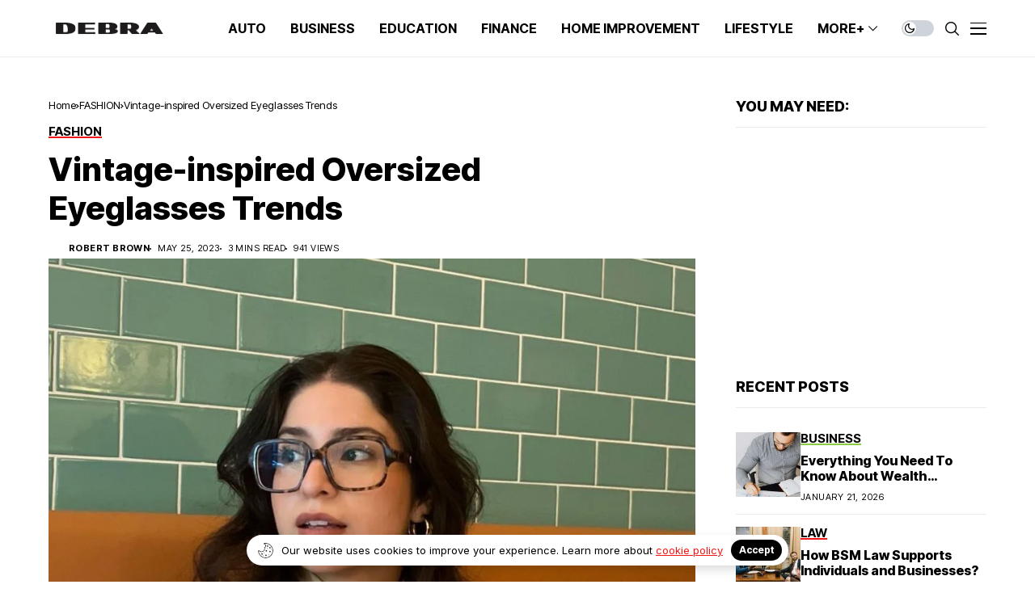

--- FILE ---
content_type: text/html; charset=UTF-8
request_url: https://debrabernier.com/vintage-inspired-oversized-eyeglasses-trends/
body_size: 27377
content:
<!DOCTYPE html>
<!--[if IE 9 ]><html class="ie ie9" lang="en-US" prefix="og: https://ogp.me/ns#"><![endif]-->
   <html lang="en-US" prefix="og: https://ogp.me/ns#">
      <head>
         <meta charset="UTF-8">
         <meta name="viewport" content="width=device-width, initial-scale=1, maximum-scale=1">
                  	<style>img:is([sizes="auto" i], [sizes^="auto," i]) { contain-intrinsic-size: 3000px 1500px }</style>
	
<!-- Search Engine Optimization by Rank Math - https://s.rankmath.com/home -->
<title>Vintage-inspired Oversized Eyeglasses Trends - DebraBernier</title>
<meta name="description" content="Many trends come and go in the world of eyewear. Oversized glasses were popularized by celebrities in the 1970s and 1980s and are now making a comeback in"/>
<meta name="robots" content="index, follow, max-snippet:-1, max-video-preview:-1, max-image-preview:large"/>
<link rel="preconnect" href="https://fonts.gstatic.com" crossorigin><link rel="preload" as="style" onload="this.onload=null;this.rel='stylesheet'" id="wesper_fonts_url_preload" href="https://fonts.googleapis.com/css?family=Inter+Tight%3A800%7CInter%3A400%7CInter+Tight%3A700%2C%2C500%2C700%2C400%2C&amp;display=swap" crossorigin><noscript><link rel="stylesheet" href="https://fonts.googleapis.com/css?family=Inter+Tight%3A800%7CInter%3A400%7CInter+Tight%3A700%2C%2C500%2C700%2C400%2C&amp;display=swap"></noscript><link rel="canonical" href="https://debrabernier.com/vintage-inspired-oversized-eyeglasses-trends/" />
<meta property="og:locale" content="en_US" />
<meta property="og:type" content="article" />
<meta property="og:title" content="Vintage-inspired Oversized Eyeglasses Trends - DebraBernier" />
<meta property="og:description" content="Many trends come and go in the world of eyewear. Oversized glasses were popularized by celebrities in the 1970s and 1980s and are now making a comeback in" />
<meta property="og:url" content="https://debrabernier.com/vintage-inspired-oversized-eyeglasses-trends/" />
<meta property="og:site_name" content="DebraBernier" />
<meta property="article:section" content="FASHION" />
<meta property="og:updated_time" content="2023-09-01T13:04:46+00:00" />
<meta property="og:image" content="https://debrabernier.com/wp-content/uploads/2023/05/Vintage-Inspired-Oversized-Eyeglasses-Trends.jpg" />
<meta property="og:image:secure_url" content="https://debrabernier.com/wp-content/uploads/2023/05/Vintage-Inspired-Oversized-Eyeglasses-Trends.jpg" />
<meta property="og:image:width" content="940" />
<meta property="og:image:height" content="620" />
<meta property="og:image:alt" content="Vintage Inspired Oversized Eyeglasses Trends" />
<meta property="og:image:type" content="image/jpeg" />
<meta property="article:published_time" content="2023-05-25T00:38:04+00:00" />
<meta property="article:modified_time" content="2023-09-01T13:04:46+00:00" />
<meta name="twitter:card" content="summary_large_image" />
<meta name="twitter:title" content="Vintage-inspired Oversized Eyeglasses Trends - DebraBernier" />
<meta name="twitter:description" content="Many trends come and go in the world of eyewear. Oversized glasses were popularized by celebrities in the 1970s and 1980s and are now making a comeback in" />
<meta name="twitter:image" content="https://debrabernier.com/wp-content/uploads/2023/05/Vintage-Inspired-Oversized-Eyeglasses-Trends.jpg" />
<script type="application/ld+json" class="rank-math-schema">{"@context":"https://schema.org","@graph":[{"@type":["Person","Organization"],"@id":"https://debrabernier.com/#person","name":"RootSuit@dmin"},{"@type":"WebSite","@id":"https://debrabernier.com/#website","url":"https://debrabernier.com","name":"RootSuit@dmin","publisher":{"@id":"https://debrabernier.com/#person"},"inLanguage":"en-US"},{"@type":"ImageObject","@id":"https://debrabernier.com/wp-content/uploads/2023/05/Vintage-Inspired-Oversized-Eyeglasses-Trends.jpg","url":"https://debrabernier.com/wp-content/uploads/2023/05/Vintage-Inspired-Oversized-Eyeglasses-Trends.jpg","width":"940","height":"620","caption":"Vintage Inspired Oversized Eyeglasses Trends","inLanguage":"en-US"},{"@type":"WebPage","@id":"https://debrabernier.com/vintage-inspired-oversized-eyeglasses-trends/#webpage","url":"https://debrabernier.com/vintage-inspired-oversized-eyeglasses-trends/","name":"Vintage-inspired Oversized Eyeglasses Trends - DebraBernier","datePublished":"2023-05-25T00:38:04+00:00","dateModified":"2023-09-01T13:04:46+00:00","isPartOf":{"@id":"https://debrabernier.com/#website"},"primaryImageOfPage":{"@id":"https://debrabernier.com/wp-content/uploads/2023/05/Vintage-Inspired-Oversized-Eyeglasses-Trends.jpg"},"inLanguage":"en-US"},{"@type":"Person","@id":"https://debrabernier.com/author/debrabernier/","name":"Robert Brown","url":"https://debrabernier.com/author/debrabernier/","image":{"@type":"ImageObject","@id":"https://secure.gravatar.com/avatar/2b58d5e6e0258f77bfd63eac9b2123521155622973809f225fb4a319255d25b6?s=96&amp;d=mm&amp;r=g","url":"https://secure.gravatar.com/avatar/2b58d5e6e0258f77bfd63eac9b2123521155622973809f225fb4a319255d25b6?s=96&amp;d=mm&amp;r=g","caption":"Robert Brown","inLanguage":"en-US"},"sameAs":["https://debrabernier.com"]},{"@type":"BlogPosting","headline":"Vintage-inspired Oversized Eyeglasses Trends - DebraBernier","datePublished":"2023-05-25T00:38:04+00:00","dateModified":"2023-09-01T13:04:46+00:00","author":{"@id":"https://debrabernier.com/author/debrabernier/"},"publisher":{"@id":"https://debrabernier.com/#person"},"description":"Many trends come and go in the world of eyewear. Oversized glasses were popularized by celebrities in the 1970s and 1980s and are now making a comeback in","name":"Vintage-inspired Oversized Eyeglasses Trends - DebraBernier","@id":"https://debrabernier.com/vintage-inspired-oversized-eyeglasses-trends/#richSnippet","isPartOf":{"@id":"https://debrabernier.com/vintage-inspired-oversized-eyeglasses-trends/#webpage"},"image":{"@id":"https://debrabernier.com/wp-content/uploads/2023/05/Vintage-Inspired-Oversized-Eyeglasses-Trends.jpg"},"inLanguage":"en-US","mainEntityOfPage":{"@id":"https://debrabernier.com/vintage-inspired-oversized-eyeglasses-trends/#webpage"}}]}</script>
<!-- /Rank Math WordPress SEO plugin -->

<link rel='dns-prefetch' href='//fonts.googleapis.com' />
<link rel="alternate" type="application/rss+xml" title="DebraBernier &raquo; Feed" href="https://debrabernier.com/feed/" />
<link rel="alternate" type="application/rss+xml" title="DebraBernier &raquo; Comments Feed" href="https://debrabernier.com/comments/feed/" />
<script>
window._wpemojiSettings = {"baseUrl":"https:\/\/s.w.org\/images\/core\/emoji\/16.0.1\/72x72\/","ext":".png","svgUrl":"https:\/\/s.w.org\/images\/core\/emoji\/16.0.1\/svg\/","svgExt":".svg","source":{"concatemoji":"https:\/\/debrabernier.com\/wp-includes\/js\/wp-emoji-release.min.js?ver=6.8.3"}};
/*! This file is auto-generated */
!function(s,n){var o,i,e;function c(e){try{var t={supportTests:e,timestamp:(new Date).valueOf()};sessionStorage.setItem(o,JSON.stringify(t))}catch(e){}}function p(e,t,n){e.clearRect(0,0,e.canvas.width,e.canvas.height),e.fillText(t,0,0);var t=new Uint32Array(e.getImageData(0,0,e.canvas.width,e.canvas.height).data),a=(e.clearRect(0,0,e.canvas.width,e.canvas.height),e.fillText(n,0,0),new Uint32Array(e.getImageData(0,0,e.canvas.width,e.canvas.height).data));return t.every(function(e,t){return e===a[t]})}function u(e,t){e.clearRect(0,0,e.canvas.width,e.canvas.height),e.fillText(t,0,0);for(var n=e.getImageData(16,16,1,1),a=0;a<n.data.length;a++)if(0!==n.data[a])return!1;return!0}function f(e,t,n,a){switch(t){case"flag":return n(e,"\ud83c\udff3\ufe0f\u200d\u26a7\ufe0f","\ud83c\udff3\ufe0f\u200b\u26a7\ufe0f")?!1:!n(e,"\ud83c\udde8\ud83c\uddf6","\ud83c\udde8\u200b\ud83c\uddf6")&&!n(e,"\ud83c\udff4\udb40\udc67\udb40\udc62\udb40\udc65\udb40\udc6e\udb40\udc67\udb40\udc7f","\ud83c\udff4\u200b\udb40\udc67\u200b\udb40\udc62\u200b\udb40\udc65\u200b\udb40\udc6e\u200b\udb40\udc67\u200b\udb40\udc7f");case"emoji":return!a(e,"\ud83e\udedf")}return!1}function g(e,t,n,a){var r="undefined"!=typeof WorkerGlobalScope&&self instanceof WorkerGlobalScope?new OffscreenCanvas(300,150):s.createElement("canvas"),o=r.getContext("2d",{willReadFrequently:!0}),i=(o.textBaseline="top",o.font="600 32px Arial",{});return e.forEach(function(e){i[e]=t(o,e,n,a)}),i}function t(e){var t=s.createElement("script");t.src=e,t.defer=!0,s.head.appendChild(t)}"undefined"!=typeof Promise&&(o="wpEmojiSettingsSupports",i=["flag","emoji"],n.supports={everything:!0,everythingExceptFlag:!0},e=new Promise(function(e){s.addEventListener("DOMContentLoaded",e,{once:!0})}),new Promise(function(t){var n=function(){try{var e=JSON.parse(sessionStorage.getItem(o));if("object"==typeof e&&"number"==typeof e.timestamp&&(new Date).valueOf()<e.timestamp+604800&&"object"==typeof e.supportTests)return e.supportTests}catch(e){}return null}();if(!n){if("undefined"!=typeof Worker&&"undefined"!=typeof OffscreenCanvas&&"undefined"!=typeof URL&&URL.createObjectURL&&"undefined"!=typeof Blob)try{var e="postMessage("+g.toString()+"("+[JSON.stringify(i),f.toString(),p.toString(),u.toString()].join(",")+"));",a=new Blob([e],{type:"text/javascript"}),r=new Worker(URL.createObjectURL(a),{name:"wpTestEmojiSupports"});return void(r.onmessage=function(e){c(n=e.data),r.terminate(),t(n)})}catch(e){}c(n=g(i,f,p,u))}t(n)}).then(function(e){for(var t in e)n.supports[t]=e[t],n.supports.everything=n.supports.everything&&n.supports[t],"flag"!==t&&(n.supports.everythingExceptFlag=n.supports.everythingExceptFlag&&n.supports[t]);n.supports.everythingExceptFlag=n.supports.everythingExceptFlag&&!n.supports.flag,n.DOMReady=!1,n.readyCallback=function(){n.DOMReady=!0}}).then(function(){return e}).then(function(){var e;n.supports.everything||(n.readyCallback(),(e=n.source||{}).concatemoji?t(e.concatemoji):e.wpemoji&&e.twemoji&&(t(e.twemoji),t(e.wpemoji)))}))}((window,document),window._wpemojiSettings);
</script>
<style id='wp-emoji-styles-inline-css'>

	img.wp-smiley, img.emoji {
		display: inline !important;
		border: none !important;
		box-shadow: none !important;
		height: 1em !important;
		width: 1em !important;
		margin: 0 0.07em !important;
		vertical-align: -0.1em !important;
		background: none !important;
		padding: 0 !important;
	}
</style>
<link rel='stylesheet' id='wp-block-library-css' href='https://debrabernier.com/wp-includes/css/dist/block-library/style.min.css?ver=6.8.3' media='all' />
<style id='wp-block-library-theme-inline-css'>
.wp-block-audio :where(figcaption){color:#555;font-size:13px;text-align:center}.is-dark-theme .wp-block-audio :where(figcaption){color:#ffffffa6}.wp-block-audio{margin:0 0 1em}.wp-block-code{border:1px solid #ccc;border-radius:4px;font-family:Menlo,Consolas,monaco,monospace;padding:.8em 1em}.wp-block-embed :where(figcaption){color:#555;font-size:13px;text-align:center}.is-dark-theme .wp-block-embed :where(figcaption){color:#ffffffa6}.wp-block-embed{margin:0 0 1em}.blocks-gallery-caption{color:#555;font-size:13px;text-align:center}.is-dark-theme .blocks-gallery-caption{color:#ffffffa6}:root :where(.wp-block-image figcaption){color:#555;font-size:13px;text-align:center}.is-dark-theme :root :where(.wp-block-image figcaption){color:#ffffffa6}.wp-block-image{margin:0 0 1em}.wp-block-pullquote{border-bottom:4px solid;border-top:4px solid;color:currentColor;margin-bottom:1.75em}.wp-block-pullquote cite,.wp-block-pullquote footer,.wp-block-pullquote__citation{color:currentColor;font-size:.8125em;font-style:normal;text-transform:uppercase}.wp-block-quote{border-left:.25em solid;margin:0 0 1.75em;padding-left:1em}.wp-block-quote cite,.wp-block-quote footer{color:currentColor;font-size:.8125em;font-style:normal;position:relative}.wp-block-quote:where(.has-text-align-right){border-left:none;border-right:.25em solid;padding-left:0;padding-right:1em}.wp-block-quote:where(.has-text-align-center){border:none;padding-left:0}.wp-block-quote.is-large,.wp-block-quote.is-style-large,.wp-block-quote:where(.is-style-plain){border:none}.wp-block-search .wp-block-search__label{font-weight:700}.wp-block-search__button{border:1px solid #ccc;padding:.375em .625em}:where(.wp-block-group.has-background){padding:1.25em 2.375em}.wp-block-separator.has-css-opacity{opacity:.4}.wp-block-separator{border:none;border-bottom:2px solid;margin-left:auto;margin-right:auto}.wp-block-separator.has-alpha-channel-opacity{opacity:1}.wp-block-separator:not(.is-style-wide):not(.is-style-dots){width:100px}.wp-block-separator.has-background:not(.is-style-dots){border-bottom:none;height:1px}.wp-block-separator.has-background:not(.is-style-wide):not(.is-style-dots){height:2px}.wp-block-table{margin:0 0 1em}.wp-block-table td,.wp-block-table th{word-break:normal}.wp-block-table :where(figcaption){color:#555;font-size:13px;text-align:center}.is-dark-theme .wp-block-table :where(figcaption){color:#ffffffa6}.wp-block-video :where(figcaption){color:#555;font-size:13px;text-align:center}.is-dark-theme .wp-block-video :where(figcaption){color:#ffffffa6}.wp-block-video{margin:0 0 1em}:root :where(.wp-block-template-part.has-background){margin-bottom:0;margin-top:0;padding:1.25em 2.375em}
</style>
<style id='classic-theme-styles-inline-css'>
/*! This file is auto-generated */
.wp-block-button__link{color:#fff;background-color:#32373c;border-radius:9999px;box-shadow:none;text-decoration:none;padding:calc(.667em + 2px) calc(1.333em + 2px);font-size:1.125em}.wp-block-file__button{background:#32373c;color:#fff;text-decoration:none}
</style>
<style id='global-styles-inline-css'>
:root{--wp--preset--aspect-ratio--square: 1;--wp--preset--aspect-ratio--4-3: 4/3;--wp--preset--aspect-ratio--3-4: 3/4;--wp--preset--aspect-ratio--3-2: 3/2;--wp--preset--aspect-ratio--2-3: 2/3;--wp--preset--aspect-ratio--16-9: 16/9;--wp--preset--aspect-ratio--9-16: 9/16;--wp--preset--color--black: #000000;--wp--preset--color--cyan-bluish-gray: #abb8c3;--wp--preset--color--white: #ffffff;--wp--preset--color--pale-pink: #f78da7;--wp--preset--color--vivid-red: #cf2e2e;--wp--preset--color--luminous-vivid-orange: #ff6900;--wp--preset--color--luminous-vivid-amber: #fcb900;--wp--preset--color--light-green-cyan: #7bdcb5;--wp--preset--color--vivid-green-cyan: #00d084;--wp--preset--color--pale-cyan-blue: #8ed1fc;--wp--preset--color--vivid-cyan-blue: #0693e3;--wp--preset--color--vivid-purple: #9b51e0;--wp--preset--gradient--vivid-cyan-blue-to-vivid-purple: linear-gradient(135deg,rgba(6,147,227,1) 0%,rgb(155,81,224) 100%);--wp--preset--gradient--light-green-cyan-to-vivid-green-cyan: linear-gradient(135deg,rgb(122,220,180) 0%,rgb(0,208,130) 100%);--wp--preset--gradient--luminous-vivid-amber-to-luminous-vivid-orange: linear-gradient(135deg,rgba(252,185,0,1) 0%,rgba(255,105,0,1) 100%);--wp--preset--gradient--luminous-vivid-orange-to-vivid-red: linear-gradient(135deg,rgba(255,105,0,1) 0%,rgb(207,46,46) 100%);--wp--preset--gradient--very-light-gray-to-cyan-bluish-gray: linear-gradient(135deg,rgb(238,238,238) 0%,rgb(169,184,195) 100%);--wp--preset--gradient--cool-to-warm-spectrum: linear-gradient(135deg,rgb(74,234,220) 0%,rgb(151,120,209) 20%,rgb(207,42,186) 40%,rgb(238,44,130) 60%,rgb(251,105,98) 80%,rgb(254,248,76) 100%);--wp--preset--gradient--blush-light-purple: linear-gradient(135deg,rgb(255,206,236) 0%,rgb(152,150,240) 100%);--wp--preset--gradient--blush-bordeaux: linear-gradient(135deg,rgb(254,205,165) 0%,rgb(254,45,45) 50%,rgb(107,0,62) 100%);--wp--preset--gradient--luminous-dusk: linear-gradient(135deg,rgb(255,203,112) 0%,rgb(199,81,192) 50%,rgb(65,88,208) 100%);--wp--preset--gradient--pale-ocean: linear-gradient(135deg,rgb(255,245,203) 0%,rgb(182,227,212) 50%,rgb(51,167,181) 100%);--wp--preset--gradient--electric-grass: linear-gradient(135deg,rgb(202,248,128) 0%,rgb(113,206,126) 100%);--wp--preset--gradient--midnight: linear-gradient(135deg,rgb(2,3,129) 0%,rgb(40,116,252) 100%);--wp--preset--font-size--small: 13px;--wp--preset--font-size--medium: 20px;--wp--preset--font-size--large: 36px;--wp--preset--font-size--x-large: 42px;--wp--preset--spacing--20: 0.44rem;--wp--preset--spacing--30: 0.67rem;--wp--preset--spacing--40: 1rem;--wp--preset--spacing--50: 1.5rem;--wp--preset--spacing--60: 2.25rem;--wp--preset--spacing--70: 3.38rem;--wp--preset--spacing--80: 5.06rem;--wp--preset--shadow--natural: 6px 6px 9px rgba(0, 0, 0, 0.2);--wp--preset--shadow--deep: 12px 12px 50px rgba(0, 0, 0, 0.4);--wp--preset--shadow--sharp: 6px 6px 0px rgba(0, 0, 0, 0.2);--wp--preset--shadow--outlined: 6px 6px 0px -3px rgba(255, 255, 255, 1), 6px 6px rgba(0, 0, 0, 1);--wp--preset--shadow--crisp: 6px 6px 0px rgba(0, 0, 0, 1);}:where(.is-layout-flex){gap: 0.5em;}:where(.is-layout-grid){gap: 0.5em;}body .is-layout-flex{display: flex;}.is-layout-flex{flex-wrap: wrap;align-items: center;}.is-layout-flex > :is(*, div){margin: 0;}body .is-layout-grid{display: grid;}.is-layout-grid > :is(*, div){margin: 0;}:where(.wp-block-columns.is-layout-flex){gap: 2em;}:where(.wp-block-columns.is-layout-grid){gap: 2em;}:where(.wp-block-post-template.is-layout-flex){gap: 1.25em;}:where(.wp-block-post-template.is-layout-grid){gap: 1.25em;}.has-black-color{color: var(--wp--preset--color--black) !important;}.has-cyan-bluish-gray-color{color: var(--wp--preset--color--cyan-bluish-gray) !important;}.has-white-color{color: var(--wp--preset--color--white) !important;}.has-pale-pink-color{color: var(--wp--preset--color--pale-pink) !important;}.has-vivid-red-color{color: var(--wp--preset--color--vivid-red) !important;}.has-luminous-vivid-orange-color{color: var(--wp--preset--color--luminous-vivid-orange) !important;}.has-luminous-vivid-amber-color{color: var(--wp--preset--color--luminous-vivid-amber) !important;}.has-light-green-cyan-color{color: var(--wp--preset--color--light-green-cyan) !important;}.has-vivid-green-cyan-color{color: var(--wp--preset--color--vivid-green-cyan) !important;}.has-pale-cyan-blue-color{color: var(--wp--preset--color--pale-cyan-blue) !important;}.has-vivid-cyan-blue-color{color: var(--wp--preset--color--vivid-cyan-blue) !important;}.has-vivid-purple-color{color: var(--wp--preset--color--vivid-purple) !important;}.has-black-background-color{background-color: var(--wp--preset--color--black) !important;}.has-cyan-bluish-gray-background-color{background-color: var(--wp--preset--color--cyan-bluish-gray) !important;}.has-white-background-color{background-color: var(--wp--preset--color--white) !important;}.has-pale-pink-background-color{background-color: var(--wp--preset--color--pale-pink) !important;}.has-vivid-red-background-color{background-color: var(--wp--preset--color--vivid-red) !important;}.has-luminous-vivid-orange-background-color{background-color: var(--wp--preset--color--luminous-vivid-orange) !important;}.has-luminous-vivid-amber-background-color{background-color: var(--wp--preset--color--luminous-vivid-amber) !important;}.has-light-green-cyan-background-color{background-color: var(--wp--preset--color--light-green-cyan) !important;}.has-vivid-green-cyan-background-color{background-color: var(--wp--preset--color--vivid-green-cyan) !important;}.has-pale-cyan-blue-background-color{background-color: var(--wp--preset--color--pale-cyan-blue) !important;}.has-vivid-cyan-blue-background-color{background-color: var(--wp--preset--color--vivid-cyan-blue) !important;}.has-vivid-purple-background-color{background-color: var(--wp--preset--color--vivid-purple) !important;}.has-black-border-color{border-color: var(--wp--preset--color--black) !important;}.has-cyan-bluish-gray-border-color{border-color: var(--wp--preset--color--cyan-bluish-gray) !important;}.has-white-border-color{border-color: var(--wp--preset--color--white) !important;}.has-pale-pink-border-color{border-color: var(--wp--preset--color--pale-pink) !important;}.has-vivid-red-border-color{border-color: var(--wp--preset--color--vivid-red) !important;}.has-luminous-vivid-orange-border-color{border-color: var(--wp--preset--color--luminous-vivid-orange) !important;}.has-luminous-vivid-amber-border-color{border-color: var(--wp--preset--color--luminous-vivid-amber) !important;}.has-light-green-cyan-border-color{border-color: var(--wp--preset--color--light-green-cyan) !important;}.has-vivid-green-cyan-border-color{border-color: var(--wp--preset--color--vivid-green-cyan) !important;}.has-pale-cyan-blue-border-color{border-color: var(--wp--preset--color--pale-cyan-blue) !important;}.has-vivid-cyan-blue-border-color{border-color: var(--wp--preset--color--vivid-cyan-blue) !important;}.has-vivid-purple-border-color{border-color: var(--wp--preset--color--vivid-purple) !important;}.has-vivid-cyan-blue-to-vivid-purple-gradient-background{background: var(--wp--preset--gradient--vivid-cyan-blue-to-vivid-purple) !important;}.has-light-green-cyan-to-vivid-green-cyan-gradient-background{background: var(--wp--preset--gradient--light-green-cyan-to-vivid-green-cyan) !important;}.has-luminous-vivid-amber-to-luminous-vivid-orange-gradient-background{background: var(--wp--preset--gradient--luminous-vivid-amber-to-luminous-vivid-orange) !important;}.has-luminous-vivid-orange-to-vivid-red-gradient-background{background: var(--wp--preset--gradient--luminous-vivid-orange-to-vivid-red) !important;}.has-very-light-gray-to-cyan-bluish-gray-gradient-background{background: var(--wp--preset--gradient--very-light-gray-to-cyan-bluish-gray) !important;}.has-cool-to-warm-spectrum-gradient-background{background: var(--wp--preset--gradient--cool-to-warm-spectrum) !important;}.has-blush-light-purple-gradient-background{background: var(--wp--preset--gradient--blush-light-purple) !important;}.has-blush-bordeaux-gradient-background{background: var(--wp--preset--gradient--blush-bordeaux) !important;}.has-luminous-dusk-gradient-background{background: var(--wp--preset--gradient--luminous-dusk) !important;}.has-pale-ocean-gradient-background{background: var(--wp--preset--gradient--pale-ocean) !important;}.has-electric-grass-gradient-background{background: var(--wp--preset--gradient--electric-grass) !important;}.has-midnight-gradient-background{background: var(--wp--preset--gradient--midnight) !important;}.has-small-font-size{font-size: var(--wp--preset--font-size--small) !important;}.has-medium-font-size{font-size: var(--wp--preset--font-size--medium) !important;}.has-large-font-size{font-size: var(--wp--preset--font-size--large) !important;}.has-x-large-font-size{font-size: var(--wp--preset--font-size--x-large) !important;}
:where(.wp-block-post-template.is-layout-flex){gap: 1.25em;}:where(.wp-block-post-template.is-layout-grid){gap: 1.25em;}
:where(.wp-block-columns.is-layout-flex){gap: 2em;}:where(.wp-block-columns.is-layout-grid){gap: 2em;}
:root :where(.wp-block-pullquote){font-size: 1.5em;line-height: 1.6;}
</style>
<link rel='stylesheet' id='noptin_front-css' href='https://debrabernier.com/wp-content/plugins/newsletter-optin-box/includes/assets/css/frontend.css?ver=1670828097' media='all' />
<link rel='stylesheet' id='ez-toc-css' href='https://debrabernier.com/wp-content/plugins/easy-table-of-contents/assets/css/screen.min.css?ver=6.8.3' media='all' />
<style id='ez-toc-inline-css'>
div#ez-toc-container p.ez-toc-title {font-size: 120%;}div#ez-toc-container p.ez-toc-title {font-weight: 500;}div#ez-toc-container ul li {font-size: 95%;}div#ez-toc-container nav ul ul li ul li {font-size: 90%!important;}
</style>

<link rel='stylesheet' id='wesper_layout-css' href='https://debrabernier.com/wp-content/themes/wesper/css/layout.css?ver=1.4' media='all' />
<link rel='stylesheet' id='wesper_style-css' href='https://debrabernier.com/wp-content/themes/wesper/style.css?ver=1.4' media='all' />
<style id='wesper_style-inline-css'>
body.options_dark_skin{ --jl-main-color: #f21717; --jl-bg-color: #111; --jl-txt-color: #FFF; --jl-btn-bg: #454545; --jl-comment-btn-link: #454545; --jl-comment-btn-linkc: #FFF; --jl-menu-bg: #111; --jl-menu-line-color: #ffffff26; --jl-menu-color: #FFF; --jl-sub-bg-color: #222; --jl-sub-menu-color: #FFF; --jl-sub-line-color: #464646; --jl-topbar-bg: #000; --jl-topbar-color: #FFF; --jl-logo-bg: #111; --jl-logo-color: #FFF; --jl-single-color: #FFF; --jl-single-link-color: #f21717; --jl-single-link-hcolor: #f21717; --jl-except-color: #ddd; --jl-meta-color: #ddd; --jl-post-line-color: #49494b; --jl-author-bg: #454545; --jl-foot-bg: #000; --jl-foot-color: #a8a8aa; --jl-foot-link: #dcdcdc; --jl-foot-hlink: #f21717; --jl-foot-head: #FFF; --jl-foot-line: #49494b; } body{ --jl-main-color: #f21717; --jl-bg-color: #FFF; --jl-txt-color: #000; --jl-txt-light: #FFF; --jl-btn-bg: #000; --jl-comment-btn-link: #F1F1F1; --jl-comment-btn-linkc: #000; --jl-desc-light: #ddd; --jl-meta-light: #bbb; --jl-button-radius: 4px; --jl-load-more-radius: 4px; --jl-load-more-width: 290px; --jl-load-more-height: 48px; --jl-menu-bg: #FFF; --jl-menu-line-color: #eeedeb; --jl-menu-color: #000; --jl-sub-bg-color: #f7f7f6; --jl-sub-menu-color: #000; --jl-sub-line-color: #ebebe3; --jl-topbar-bg: #000; --jl-topbar-color: #FFF; --jl-topbar-height: 35px; --jl-topbar-size: 15px; --jl-logo-bg: #FFF; --jl-logo-color: #000; --jl-single-title-size: 40px; --jl-single-color: #676767; --jl-single-link-color: #f21717; --jl-single-link-hcolor: #f21717; --jl-except-color: #666; --jl-meta-color: #0a0a0a; --jl-post-line-color: #e9ecef; --jl-author-bg: #f8f7f5; --jl-post-related-size: 20px; --jl-foot-bg: #111; --jl-foot-color: #a8a8aa; --jl-foot-link: #dcdcdc; --jl-foot-hlink: #f21717; --jl-foot-head: #FFF; --jl-foot-line: #49494b; --jl-foot-menu-col: 2; --jl-foot-title-size: 16px; --jl-foot-font-size: 15px; --jl-foot-copyright: 14px; --jl-foot-menu-size: 14px; --jl-body-font: Inter; --jl-body-font-size: 15px; --jl-body-font-weight: 400; --jl-body-line-height: 1.5; --jl-logo-width: 150px; --jl-m-logo-width: 120px; --jl-s-logo-width: 150px; --jl-fot-logo-width: 150px; --jl-title-font: Inter Tight; --jl-title-font-weight: 800; --jl-title-transform: none; --jl-title-space: 0em; --jl-title-line-height: 1.2; --jl-content-font-size: 16px; --jl-content-line-height: 1.8; --jl-sec-topbar-height: 35px; --jl-sec-menu-height: 70px; --jl-sec-logo-height: 120px; --jl-menu-font: Inter Tight; --jl-menu-font-size: 16px; --jl-menu-font-weight: 700; --jl-menu-transform: capitalize; --jl-menu-space: 0em; --jl-spacing-menu: 30px; --jl-submenu-font-size: 14px; --jl-submenu-font-weight: 500; --jl-submenu-transform: capitalize; --jl-submenu-space: 0em; --jl-cat-font-size: 15px; --jl-cat-font-weight: 700; --jl-cat-font-space: 0em; --jl-cat-transform: capitalize; --jl-meta-font-size: 11px; --jl-meta-font-weight: 400; --jl-meta-a-font-weight: 600; --jl-meta-font-space: .04em; --jl-meta-transform: uppercase; --jl-button-font-size: 12px; --jl-button-font-weight: 700; --jl-button-transform: uppercase; --jl-button-space: 0.1em; --jl-loadmore-font-size: 12px; --jl-loadmore-font-weight: 700; --jl-loadmore-transform: uppercase; --jl-loadmore-space: 0.1em; --jl-border-rounded: 0px; --jl-top-rounded: 60px; --jl-cookie-des-size: 13px; --jl-cookie-btn-size: 12px; --jl-cookie-btn-space: 0em; --jl-cookie-btn-transform: capitalize; --jl-widget-fsize: 18px; --jl-widget-space: 0em; --jl-widget-transform: uppercase; } .logo_small_wrapper_table .logo_small_wrapper a .jl_logo_w { position: absolute;top: 0px;left: 0px;opacity: 0; } .logo_small_wrapper_table .logo_small_wrapper .logo_link img{ max-width: var(--jl-logo-width); } .jl_sleft_side .jl_smmain_side{ order: 1; padding-left: 20px; padding-right: 30px; } .jl_sleft_side .jl_smmain_con{ order: 2; } .cat-item-28 span{background: #8ccc3f}.jl_cat_cid_28 .jl_cm_count{background: #8ccc3f !important;}.jl_cat_opt4 .jl_cat_opt_w.jl_cat_cid_28{background: #8ccc3f !important;}.jl_cat_txt.jl_cat28:before{background: #8ccc3f;}.jl_cat_lbl.jl_cat28{background: #8ccc3f;}.cat-item-29 span{background: #e8af20}.jl_cat_cid_29 .jl_cm_count{background: #e8af20 !important;}.jl_cat_opt4 .jl_cat_opt_w.jl_cat_cid_29{background: #e8af20 !important;}.jl_cat_txt.jl_cat29:before{background: #e8af20;}.jl_cat_lbl.jl_cat29{background: #e8af20;}.cat-item-4 span{background: #40d1d1}.jl_cat_cid_4 .jl_cm_count{background: #40d1d1 !important;}.jl_cat_opt4 .jl_cat_opt_w.jl_cat_cid_4{background: #40d1d1 !important;}.jl_cat_txt.jl_cat4:before{background: #40d1d1;}.jl_cat_lbl.jl_cat4{background: #40d1d1;}
</style>
<link rel='stylesheet' id='magnific-popup-css' href='https://debrabernier.com/wp-content/themes/wesper/css/magnific-popup.css?ver=1.4' media='all' />
<link rel='stylesheet' id='swiper-css' href='https://debrabernier.com/wp-content/themes/wesper/css/swiper.min.css?ver=1.4' media='all' />
<link rel='stylesheet' id='elementor-frontend-css' href='https://debrabernier.com/wp-content/plugins/elementor/assets/css/frontend-lite.min.css?ver=3.9.0' media='all' />
<link rel='stylesheet' id='elementor-post-11611-css' href='https://debrabernier.com/wp-content/uploads/elementor/css/post-11611.css?ver=1688260885' media='all' />
<link rel='stylesheet' id='elementor-post-11609-css' href='https://debrabernier.com/wp-content/uploads/elementor/css/post-11609.css?ver=1688260885' media='all' />
<script src="https://debrabernier.com/wp-includes/js/jquery/jquery.min.js?ver=3.7.1" id="jquery-core-js"></script>
<script src="https://debrabernier.com/wp-includes/js/jquery/jquery-migrate.min.js?ver=3.4.1" id="jquery-migrate-js"></script>
<link rel="preload" href="https://debrabernier.com/wp-content/themes/wesper/css/fonts/jl_font.woff" as="font" type="font/woff" crossorigin="anonymous"> <link rel="https://api.w.org/" href="https://debrabernier.com/wp-json/" /><link rel="alternate" title="JSON" type="application/json" href="https://debrabernier.com/wp-json/wp/v2/posts/15156" /><link rel="EditURI" type="application/rsd+xml" title="RSD" href="https://debrabernier.com/xmlrpc.php?rsd" />
<meta name="generator" content="WordPress 6.8.3" />
<link rel='shortlink' href='https://debrabernier.com/?p=15156' />
<link rel="alternate" title="oEmbed (JSON)" type="application/json+oembed" href="https://debrabernier.com/wp-json/oembed/1.0/embed?url=https%3A%2F%2Fdebrabernier.com%2Fvintage-inspired-oversized-eyeglasses-trends%2F" />
<link rel="alternate" title="oEmbed (XML)" type="text/xml+oembed" href="https://debrabernier.com/wp-json/oembed/1.0/embed?url=https%3A%2F%2Fdebrabernier.com%2Fvintage-inspired-oversized-eyeglasses-trends%2F&#038;format=xml" />
	<meta name="description" content="">
    <meta property="og:image" content="https://debrabernier.com/wp-content/uploads/2023/05/Vintage-Inspired-Oversized-Eyeglasses-Trends.jpg">
    <meta property="og:title" content="Vintage-inspired Oversized Eyeglasses Trends">
    <meta property="og:url" content="https://debrabernier.com/vintage-inspired-oversized-eyeglasses-trends/">
    <meta property="og:site_name" content="DebraBernier">
	<meta property="og:description" content="">
    	<meta property="og:type" content="article"/>
    <meta property="article:published_time" content="2023-05-25T00:38:04+00:00"/>
    <meta property="article:modified_time" content="2023-09-01T13:04:46+00:00"/>
    <meta name="author" content="Robert Brown"/>
    <meta name="twitter:card" content="summary_large_image"/>
    <meta name="twitter:creator" content="@envato"/>
    <meta name="twitter:label1" content="Written by"/>
    <meta name="twitter:data1" content="Robert Brown"/>	
	<style>.ez-toc-container-direction {direction: ltr;}.ez-toc-counter ul{counter-reset: item;}.ez-toc-counter nav ul li a::before {content: counters(item, ".", decimal) ". ";display: inline-block;counter-increment: item;flex-grow: 0;flex-shrink: 0;margin-right: .2em; float: left;}.ez-toc-widget-direction {direction: ltr;}.ez-toc-widget-container ul{counter-reset: item;}.ez-toc-widget-container nav ul li a::before {content: counters(item, ".", decimal) ". ";display: inline-block;counter-increment: item;flex-grow: 0;flex-shrink: 0;margin-right: .2em; float: left;}</style>		<style id="wp-custom-css">
			.wp-block-image,
.wp-block-embed,
.wp-block-gallery {
    margin-top: calc(30px + .25vw);
    margin-bottom: calc(30px + .25vw) !important;
}.logo_small_wrapper_table .logo_small_wrapper .logo_link > h1, .logo_small_wrapper_table .logo_small_wrapper .logo_link > span {
    display: flex;
    margin: 0px;
    padding: 0px;
}		</style>
		         
      </head>
      <body data-rsssl=1 class="wp-singular post-template-default single single-post postid-15156 single-format-standard wp-embed-responsive wp-theme-wesper noptin logo_foot_white logo_sticky_normal jl_weg_title jl_sright_side jl_nav_stick jl_nav_active jl_nav_slide mobile_nav_class is-lazyload   jl_en_day_night jl-has-sidebar jl_tline elementor-default elementor-kit-4817">         
                 <div class="options_layout_wrapper jl_clear_at">
         <div class="options_layout_container tp_head_off">
         <header class="jlc-hmain-w jlc-hop1 jl_base_menu jl_md_main">
    <div class="jlc-hmain-in">
    <div class="jlc-container">
            <div class="jlc-row">
                <div class="jlc-col-md-12">    
                    <div class="jl_hwrap">            
                        <div class="logo_small_wrapper_table">
                            <div class="logo_small_wrapper">
                            <a class="logo_link" href="https://debrabernier.com/">
                                <span>
                                                                                                <img class="jl_logo_n" src="https://debrabernier.com/wp-content/uploads/2022/11/logo_b-1.png" alt="" />
                                                                                                                                <img class="jl_logo_w" src="https://debrabernier.com/wp-content/uploads/2022/11/logo_w-1.png" alt="" />
                                                                </span>
                            </a>
                            </div>
                        </div>        
        <div class="jl_hd1_nav">
        <div class="menu-primary-container navigation_wrapper">
                        <ul id="menu-rootsuit" class="jl_main_menu"><li class="menu-item menu-item-type-taxonomy menu-item-object-category"><a href="https://debrabernier.com/category/auto/"><span class="jl_mblt">AUTO</span></a></li>
<li class="menu-item menu-item-type-taxonomy menu-item-object-category"><a href="https://debrabernier.com/category/business/"><span class="jl_mblt">BUSINESS</span></a></li>
<li class="menu-item menu-item-type-taxonomy menu-item-object-category"><a href="https://debrabernier.com/category/education/"><span class="jl_mblt">EDUCATION</span></a></li>
<li class="menu-item menu-item-type-taxonomy menu-item-object-category"><a href="https://debrabernier.com/category/finance/"><span class="jl_mblt">FINANCE</span></a></li>
<li class="menu-item menu-item-type-taxonomy menu-item-object-category"><a href="https://debrabernier.com/category/home-improvement/"><span class="jl_mblt">HOME IMPROVEMENT</span></a></li>
<li class="menu-item menu-item-type-taxonomy menu-item-object-category"><a href="https://debrabernier.com/category/lifestyle/"><span class="jl_mblt">LIFESTYLE</span></a></li>
<li class="menu-item menu-item-type-custom menu-item-object-custom menu-item-has-children"><a href="#"><span class="jl_mblt">MORE+</span></a><ul class="sub-menu">	<li class="menu-item menu-item-type-taxonomy menu-item-object-category"><a href="https://debrabernier.com/category/law/"><span class="jl_mblt">LAW</span></a></li>
	<li class="menu-item menu-item-type-taxonomy menu-item-object-category"><a href="https://debrabernier.com/category/health-2/"><span class="jl_mblt">HEALTH</span></a></li>
	<li class="menu-item menu-item-type-taxonomy menu-item-object-category"><a href="https://debrabernier.com/category/outdoor/"><span class="jl_mblt">OUTDOOR</span></a></li>
	<li class="menu-item menu-item-type-taxonomy menu-item-object-category"><a href="https://debrabernier.com/category/real-estate/"><span class="jl_mblt">REAL ESTATE</span></a></li>
	<li class="menu-item menu-item-type-taxonomy menu-item-object-category"><a href="https://debrabernier.com/category/seo-digital/"><span class="jl_mblt">SEO DIGITAL</span></a></li>
	<li class="menu-item menu-item-type-taxonomy menu-item-object-category"><a href="https://debrabernier.com/category/entertainment/"><span class="jl_mblt">ENTERTAINMENT</span></a></li>
	<li class="menu-item menu-item-type-taxonomy menu-item-object-category"><a href="https://debrabernier.com/category/tech/"><span class="jl_mblt">TECH</span></a></li>
	<li class="menu-item menu-item-type-taxonomy menu-item-object-category"><a href="https://debrabernier.com/category/travel/"><span class="jl_mblt">TRAVEL</span></a></li>
	<li class="menu-item menu-item-type-taxonomy menu-item-object-category current-post-ancestor current-menu-parent current-post-parent"><a href="https://debrabernier.com/category/fashion/"><span class="jl_mblt">FASHION</span></a></li>

					</ul></li>
</ul>                    </div>        
        <div class="search_header_menu jl_nav_mobile">                        
            <div class="wesper_day_night jl_day_en">
	<span class="jl-night-toggle-icon">
		<span class="jl_moon">
			<i class="jli-moon"></i>
		</span>
		<span class="jl_sun">
			<i class="jli-sun"></i>
		</span>
	</span>
</div>
                <div class="search_header_wrapper search_form_menu_personal_click"><i class="jli-search"></i></div>
                                    
            <div class="menu_mobile_icons jl_tog_mob jl_desk_show"><div class="jlm_w"><span class="jlma"></span><span class="jlmb"></span><span class="jlmc"></span></div></div>
        </div>
        </div>
    </div>
    </div>
</div>
</div>
</div>
</header>
<header class="jlc-stick-main-w jlc-hop1 jl_cus_sihead jl_r_menu">
    <div class="jlc-stick-main-in">
    <div class="jlc-container">
            <div class="jlc-row">
                <div class="jlc-col-md-12">    
                    <div class="jl_hwrap">    
                        <div class="logo_small_wrapper_table">
                            <div class="logo_small_wrapper">
                            <a class="logo_link" href="https://debrabernier.com/">
                                                                                                <img class="jl_logo_n" src="https://debrabernier.com/wp-content/uploads/2022/11/logo_b-1.png" alt="" />
                                                                                                                                <img class="jl_logo_w" src="https://debrabernier.com/wp-content/uploads/2022/11/logo_w-1.png" alt="" />
                                                            </a>
                            </div>
                        </div>
        <div class="jl_hd1_nav">
        <div class="menu-primary-container navigation_wrapper">
                        <ul id="menu-rootsuit-1" class="jl_main_menu"><li class="menu-item menu-item-type-taxonomy menu-item-object-category"><a href="https://debrabernier.com/category/auto/"><span class="jl_mblt">AUTO</span></a></li>
<li class="menu-item menu-item-type-taxonomy menu-item-object-category"><a href="https://debrabernier.com/category/business/"><span class="jl_mblt">BUSINESS</span></a></li>
<li class="menu-item menu-item-type-taxonomy menu-item-object-category"><a href="https://debrabernier.com/category/education/"><span class="jl_mblt">EDUCATION</span></a></li>
<li class="menu-item menu-item-type-taxonomy menu-item-object-category"><a href="https://debrabernier.com/category/finance/"><span class="jl_mblt">FINANCE</span></a></li>
<li class="menu-item menu-item-type-taxonomy menu-item-object-category"><a href="https://debrabernier.com/category/home-improvement/"><span class="jl_mblt">HOME IMPROVEMENT</span></a></li>
<li class="menu-item menu-item-type-taxonomy menu-item-object-category"><a href="https://debrabernier.com/category/lifestyle/"><span class="jl_mblt">LIFESTYLE</span></a></li>
<li class="menu-item menu-item-type-custom menu-item-object-custom menu-item-has-children"><a href="#"><span class="jl_mblt">MORE+</span></a><ul class="sub-menu">	<li class="menu-item menu-item-type-taxonomy menu-item-object-category"><a href="https://debrabernier.com/category/law/"><span class="jl_mblt">LAW</span></a></li>
	<li class="menu-item menu-item-type-taxonomy menu-item-object-category"><a href="https://debrabernier.com/category/health-2/"><span class="jl_mblt">HEALTH</span></a></li>
	<li class="menu-item menu-item-type-taxonomy menu-item-object-category"><a href="https://debrabernier.com/category/outdoor/"><span class="jl_mblt">OUTDOOR</span></a></li>
	<li class="menu-item menu-item-type-taxonomy menu-item-object-category"><a href="https://debrabernier.com/category/real-estate/"><span class="jl_mblt">REAL ESTATE</span></a></li>
	<li class="menu-item menu-item-type-taxonomy menu-item-object-category"><a href="https://debrabernier.com/category/seo-digital/"><span class="jl_mblt">SEO DIGITAL</span></a></li>
	<li class="menu-item menu-item-type-taxonomy menu-item-object-category"><a href="https://debrabernier.com/category/entertainment/"><span class="jl_mblt">ENTERTAINMENT</span></a></li>
	<li class="menu-item menu-item-type-taxonomy menu-item-object-category"><a href="https://debrabernier.com/category/tech/"><span class="jl_mblt">TECH</span></a></li>
	<li class="menu-item menu-item-type-taxonomy menu-item-object-category"><a href="https://debrabernier.com/category/travel/"><span class="jl_mblt">TRAVEL</span></a></li>
	<li class="menu-item menu-item-type-taxonomy menu-item-object-category current-post-ancestor current-menu-parent current-post-parent"><a href="https://debrabernier.com/category/fashion/"><span class="jl_mblt">FASHION</span></a></li>

					</ul></li>
</ul>                    </div>
        <div class="search_header_menu jl_nav_mobile">                        
            <div class="wesper_day_night jl_day_en">
	<span class="jl-night-toggle-icon">
		<span class="jl_moon">
			<i class="jli-moon"></i>
		</span>
		<span class="jl_sun">
			<i class="jli-sun"></i>
		</span>
	</span>
</div>
                <div class="search_header_wrapper search_form_menu_personal_click"><i class="jli-search"></i></div>
                                    
            <div class="menu_mobile_icons jl_tog_mob jl_desk_show"><div class="jlm_w"><span class="jlma"></span><span class="jlmb"></span><span class="jlmc"></span></div></div>
        </div>
        </div>
    </div>
    </div>
    </div>
    </div>
    </div>
</header>
<div id="jl_sb_nav" class="jl_mobile_nav_wrapper">
            <div id="nav" class="jl_mobile_nav_inner">
               <div class="logo_small_wrapper_table">
                  <div class="logo_small_wrapper">
                     <a class="logo_link" href="https://debrabernier.com/">
                                                                        <img class="jl_logo_n" src="https://debrabernier.com/wp-content/uploads/2022/11/logo_b-1.png" alt="" />
                                                                                                <img class="jl_logo_w" src="https://debrabernier.com/wp-content/uploads/2022/11/logo_w-1.png" alt="" />
                                             </a>
                  </div>
               </div>
               <div class="menu_mobile_icons mobile_close_icons closed_menu"><span class="jl_close_wapper"><span class="jl_close_1"></span><span class="jl_close_2"></span></span></div>
                              <ul id="mobile_menu_slide" class="menu_moble_slide"><li class="menu-item menu-item-type-taxonomy menu-item-object-category menu-item-4301"><a href="https://debrabernier.com/category/auto/">AUTO<span class="border-menu"></span></a></li>
<li class="menu-item menu-item-type-taxonomy menu-item-object-category menu-item-4302"><a href="https://debrabernier.com/category/business/">BUSINESS<span class="border-menu"></span></a></li>
<li class="menu-item menu-item-type-taxonomy menu-item-object-category menu-item-4303"><a href="https://debrabernier.com/category/education/">EDUCATION<span class="border-menu"></span></a></li>
<li class="menu-item menu-item-type-taxonomy menu-item-object-category menu-item-4305"><a href="https://debrabernier.com/category/finance/">FINANCE<span class="border-menu"></span></a></li>
<li class="menu-item menu-item-type-taxonomy menu-item-object-category menu-item-4307"><a href="https://debrabernier.com/category/home-improvement/">HOME IMPROVEMENT<span class="border-menu"></span></a></li>
<li class="menu-item menu-item-type-taxonomy menu-item-object-category menu-item-12621"><a href="https://debrabernier.com/category/lifestyle/">LIFESTYLE<span class="border-menu"></span></a></li>
<li class="menu-item menu-item-type-custom menu-item-object-custom menu-item-has-children menu-item-4479"><a href="#">MORE+<span class="border-menu"></span></a>
<ul class="sub-menu">
	<li class="menu-item menu-item-type-taxonomy menu-item-object-category menu-item-12642"><a href="https://debrabernier.com/category/law/">LAW<span class="border-menu"></span></a></li>
	<li class="menu-item menu-item-type-taxonomy menu-item-object-category menu-item-4306"><a href="https://debrabernier.com/category/health-2/">HEALTH<span class="border-menu"></span></a></li>
	<li class="menu-item menu-item-type-taxonomy menu-item-object-category menu-item-4308"><a href="https://debrabernier.com/category/outdoor/">OUTDOOR<span class="border-menu"></span></a></li>
	<li class="menu-item menu-item-type-taxonomy menu-item-object-category menu-item-12643"><a href="https://debrabernier.com/category/real-estate/">REAL ESTATE<span class="border-menu"></span></a></li>
	<li class="menu-item menu-item-type-taxonomy menu-item-object-category menu-item-4309"><a href="https://debrabernier.com/category/seo-digital/">SEO DIGITAL<span class="border-menu"></span></a></li>
	<li class="menu-item menu-item-type-taxonomy menu-item-object-category menu-item-4304"><a href="https://debrabernier.com/category/entertainment/">ENTERTAINMENT<span class="border-menu"></span></a></li>
	<li class="menu-item menu-item-type-taxonomy menu-item-object-category menu-item-4311"><a href="https://debrabernier.com/category/tech/">TECH<span class="border-menu"></span></a></li>
	<li class="menu-item menu-item-type-taxonomy menu-item-object-category menu-item-12323"><a href="https://debrabernier.com/category/travel/">TRAVEL<span class="border-menu"></span></a></li>
	<li class="menu-item menu-item-type-taxonomy menu-item-object-category current-post-ancestor current-menu-parent current-post-parent menu-item-12324"><a href="https://debrabernier.com/category/fashion/">FASHION<span class="border-menu"></span></a></li>
</ul>
</li>
</ul>                              <div id="wesper_widget_add_layouts-1" class="widget jl_cus_layouts_widget"><div class="widget_jl_wrapper jl-cuslayouts-wrapper">
    <div class="jl_cuslayouts_inner">
				<div data-elementor-type="wp-post" data-elementor-id="11609" class="elementor elementor-11609">
									<section class="elementor-section elementor-top-section elementor-element elementor-element-61a59025 elementor-section-boxed elementor-section-height-default elementor-section-height-default" data-id="61a59025" data-element_type="section">
						<div class="elementor-container elementor-column-gap-no">
					<div class="elementor-column elementor-col-100 elementor-top-column elementor-element elementor-element-3fc790c8" data-id="3fc790c8" data-element_type="column">
			<div class="elementor-widget-wrap elementor-element-populated">
								<div class="elementor-element elementor-element-16fe2db8 elementor-widget elementor-widget-wesper-section-title" data-id="16fe2db8" data-element_type="widget" data-widget_type="wesper-section-title.default">
				<div class="elementor-widget-container">
			          <div class="jlcus_sec_title jl_sec_style1 jl_secf_title  no ">
            <div class="jlcus_sect_inner">
                                    <h2 class="jl-heading-text">            
                        <span>
                                                            Top Insights                                                    </span>            
                  </h2>
                                    
                              </div>                    
                      </div>                    
    		</div>
				</div>
				<div class="elementor-element elementor-element-27060499 elementor-widget elementor-widget-wesper-xsmall-list" data-id="27060499" data-element_type="widget" data-widget_type="wesper-xsmall-list.default">
				<div class="elementor-widget-container">
					<div id="blockid_27060499" class="jl_clear_at block-section jl-main-block jl_hide_col_line" >
						<div class="jl_grid_wrap_f jl_wrap_eb jl_xsgrid jl_clear_at">
				<div class="jl-roww jl_contain jl-col-row">
					<div class="jl_fli_wrap">			
								<div class="jl_mmlist_layout jl_lisep jl_risep jl_li_num">
				<div class="jl_li_in">
			    			        <div class="jl_img_holder">
				        <div class="jl_imgw jl_radus_e">
				            <div class="jl_imgin">
				                <img width="150" height="150" src="https://debrabernier.com/wp-content/uploads/2025/11/Which-Ladder-Is-Best-for-Home-Cleaning-and-Window-Washing-20x20.jpg" class="attachment-wesper_small size-wesper_smalljl-lazyload lazyload wp-post-image" alt="Which Ladder Is Best for Home Cleaning and Window Washing" decoding="async" data-src="https://debrabernier.com/wp-content/uploads/2025/11/Which-Ladder-Is-Best-for-Home-Cleaning-and-Window-Washing-150x150.jpg" />				            </div>				            
				            <span class="jl_li_lbl"></span>
				            <a class="jl_imgl" href="https://debrabernier.com/which-ladder-is-best-for-home-cleaning-and-window-washing/"></a>
				        </div> 
			        </div>
			                                
			    <div class="jl_fe_text">    
				<span class="jl_f_cat jl_lb1"><a class="jl_cat_txt jl_cat28" href="https://debrabernier.com/category/business/"><span>BUSINESS</span></a></span>			        <h3 class="jl_fe_title jl_txt_2row"><a href="https://debrabernier.com/which-ladder-is-best-for-home-cleaning-and-window-washing/">Which Ladder Is Best for Home Cleaning and Window Washing?</a></h3>			
			        <span class="jl_post_meta"><span class="post-date">November 20, 2025</span></span>                
			    </div>
			</div>
			</div>
						<div class="jl_mmlist_layout jl_lisep jl_risep jl_li_num">
				<div class="jl_li_in">
			    			        <div class="jl_img_holder">
				        <div class="jl_imgw jl_radus_e">
				            <div class="jl_imgin">
				                <img width="150" height="150" src="https://debrabernier.com/wp-content/uploads/2025/11/Everything-you-need-to-know-before-applying-for-a-credit-card-20x20.jpg" class="attachment-wesper_small size-wesper_smalljl-lazyload lazyload wp-post-image" alt="Everything you need to know before applying for a credit card" decoding="async" data-src="https://debrabernier.com/wp-content/uploads/2025/11/Everything-you-need-to-know-before-applying-for-a-credit-card-150x150.jpg" />				            </div>				            
				            <span class="jl_li_lbl"></span>
				            <a class="jl_imgl" href="https://debrabernier.com/everything-you-need-to-know-before-applying-for-a-credit-card/"></a>
				        </div> 
			        </div>
			                                
			    <div class="jl_fe_text">    
				<span class="jl_f_cat jl_lb1"><a class="jl_cat_txt jl_cat28" href="https://debrabernier.com/category/business/"><span>BUSINESS</span></a></span>			        <h3 class="jl_fe_title jl_txt_2row"><a href="https://debrabernier.com/everything-you-need-to-know-before-applying-for-a-credit-card/">Everything you need to know before applying for a credit card</a></h3>			
			        <span class="jl_post_meta"><span class="post-date">November 18, 2025</span></span>                
			    </div>
			</div>
			</div>
						<div class="jl_mmlist_layout jl_lisep jl_risep jl_li_num">
				<div class="jl_li_in">
			    			        <div class="jl_img_holder">
				        <div class="jl_imgw jl_radus_e">
				            <div class="jl_imgin">
				                <img width="150" height="150" src="https://debrabernier.com/wp-content/uploads/2025/11/Everything-To-Know-About-Holiday-Activites-In-Philadelphia-1-20x20.jpg" class="attachment-wesper_small size-wesper_smalljl-lazyload lazyload wp-post-image" alt="Everything-To-Know-About-Holiday-Activites-In-Philadelphia-(1)" decoding="async" data-src="https://debrabernier.com/wp-content/uploads/2025/11/Everything-To-Know-About-Holiday-Activites-In-Philadelphia-1-150x150.jpg" />				            </div>				            
				            <span class="jl_li_lbl"></span>
				            <a class="jl_imgl" href="https://debrabernier.com/everything-to-know-about-holiday-activities-in-philadelphia/"></a>
				        </div> 
			        </div>
			                                
			    <div class="jl_fe_text">    
				<span class="jl_f_cat jl_lb1"><a class="jl_cat_txt jl_cat28" href="https://debrabernier.com/category/business/"><span>BUSINESS</span></a></span>			        <h3 class="jl_fe_title jl_txt_2row"><a href="https://debrabernier.com/everything-to-know-about-holiday-activities-in-philadelphia/">Everything To Know About Holiday Activities In Philadelphia</a></h3>			
			        <span class="jl_post_meta"><span class="post-date">November 18, 2025</span></span>                
			    </div>
			</div>
			</div>
						<div class="jl_mmlist_layout jl_lisep jl_risep jl_li_num">
				<div class="jl_li_in">
			    			        <div class="jl_img_holder">
				        <div class="jl_imgw jl_radus_e">
				            <div class="jl_imgin">
				                <img width="150" height="150" src="https://debrabernier.com/wp-content/uploads/2025/11/Streamlining-the-Home-Sale-Process-20x20.jpg" class="attachment-wesper_small size-wesper_smalljl-lazyload lazyload wp-post-image" alt="Streamlining-the-Home-Sale-Process" decoding="async" data-src="https://debrabernier.com/wp-content/uploads/2025/11/Streamlining-the-Home-Sale-Process-150x150.jpg" />				            </div>				            
				            <span class="jl_li_lbl"></span>
				            <a class="jl_imgl" href="https://debrabernier.com/streamlining-the-home-sale-process-advanced-strategies-for-experienced-realtors/"></a>
				        </div> 
			        </div>
			                                
			    <div class="jl_fe_text">    
				<span class="jl_f_cat jl_lb1"><a class="jl_cat_txt jl_cat28" href="https://debrabernier.com/category/business/"><span>BUSINESS</span></a></span>			        <h3 class="jl_fe_title jl_txt_2row"><a href="https://debrabernier.com/streamlining-the-home-sale-process-advanced-strategies-for-experienced-realtors/">Streamlining the Home Sale Process: Advanced Strategies for Experienced Realtors</a></h3>			
			        <span class="jl_post_meta"><span class="post-date">November 17, 2025</span></span>                
			    </div>
			</div>
			</div>
				
					</div>				
										
				</div>
			</div>
		</div>
				</div>
				</div>
					</div>
		</div>
							</div>
		</section>
							</div>
			</div>
    </div></div>            </div>
            <div class="nav_mb_f">
            <ul class="jl_sh_ic_li">
                <li class="jl_facebook"><a href="#" target="_blank"><i class="jli-facebook"></i></a></li>
                        <li class="jl_twitter"><a href="#" target="_blank"><i class="jli-twitter"></i></a></li>
                        <li class="jl_instagram"><a href="#" target="_blank"><i class="jli-instagram"></i></a></li>
                        <li class="jl_pinterest"><a href="#" target="_blank"><i class="jli-pinterest"></i></a></li>
                                                                                                                                                                        
                
        </ul>            <div class="cp_txt">© Copyright 2022. Contact Us: info@debrabernier.com</div>
            </div>            
         </div>
         <div class="search_form_menu_personal">
            <div class="menu_mobile_large_close"><span class="jl_close_wapper search_form_menu_personal_click"><span class="jl_close_1"></span><span class="jl_close_2"></span></span></div>
            <form method="get" class="searchform_theme" action="https://debrabernier.com/">
    <input type="text" placeholder="Type to search..." value="" name="s" class="search_btn" />
    <button type="submit" class="button"><i class="jli-search"></i></button>
</form>         </div>
         <div class="mobile_menu_overlay"></div><div class="jl_block_content jl_auths_none">
    <div class="jlc-container">
        <div class="jlc-row main_content jl_single_tpl1">            
            <div class="jlc-col-md-8 jl_smmain_con">
                <div class="jl_smmain_w">
                        <div class="jl_smmain_in">                           
                            <div class="jl_shead_tpl1">    
    <div class="jl_shead_tpl_txt">
        <div class="jl_breadcrumbs">                        <span class="jl_item_bread">
                                    <a href="https://debrabernier.com">
                                Home                                    </a>
                            </span>
                                            <i class="jli-right-chevron"></i>
                        <span class="jl_item_bread">
                                    <a href="https://debrabernier.com/category/fashion/">
                                FASHION                                    </a>
                            </span>
                                            <i class="jli-right-chevron"></i>
                        <span class="jl_item_bread">
                                Vintage-inspired Oversized Eyeglasses Trends                            </span>
                            </div>
            <span class="jl_f_cat jl_lb1"><a class="jl_cat_txt jl_cat65" href="https://debrabernier.com/category/fashion/"><span>FASHION</span></a></span>        <h1 class="jl_head_title">
            Vintage-inspired Oversized Eyeglasses Trends        </h1>
                        <div class="jl_mt_wrap">
            <span class="jl_post_meta jl_slimeta"><span class="jl_author_img_w"><span class="jl_aimg_in"></span><a href="https://debrabernier.com/author/debrabernier/" title="Posts by Robert Brown" rel="author">Robert Brown</a></span><span class="post-date">May 25, 2023</span><span class="post-read-time">3 Mins read</span><span class="jl_view_options">941 Views</span></span>        </div>
    </div>
                        <div class="jl_sifea_img">
                <img width="940" height="620" src="https://debrabernier.com/wp-content/uploads/2023/05/Vintage-Inspired-Oversized-Eyeglasses-Trends-20x13.jpg" class="attachment-wesper_large size-wesper_largejl-lazyload lazyload wp-post-image" alt="Vintage Inspired Oversized Eyeglasses Trends" decoding="async" fetchpriority="high" data-src="https://debrabernier.com/wp-content/uploads/2023/05/Vintage-Inspired-Oversized-Eyeglasses-Trends.jpg" />                            </div>
                
    </div>                            <div class="post_content_w">
                                                                                                        <div class="post_sw">
                                        <div class="post_s">
                                            
    <div class="jl_sli_w">
    <ul class="jl_sli_in">
        <li class="jl_sli_fb jl_shli"><a class="jl_sshl" href="http://www.facebook.com/sharer.php?u=https://debrabernier.com/vintage-inspired-oversized-eyeglasses-trends/" rel="nofollow"><i class="jli-facebook"></i><span>Share</span></a></li>
        <li class="jl_sli_tw jl_shli"><a class="jl_sshl" href="https://twitter.com/intent/tweet?text=Vintage-inspired Oversized Eyeglasses Trends&url=https://debrabernier.com/vintage-inspired-oversized-eyeglasses-trends/" rel="nofollow"><i class="jli-twitter"></i><span>Tweet</span></a></li>
        <li class="jl_sli_pi jl_shli"><a class="jl_sshl" href="http://pinterest.com/pin/create/bookmarklet/?url=https://debrabernier.com/vintage-inspired-oversized-eyeglasses-trends/&media=https://debrabernier.com/wp-content/uploads/2023/05/Vintage-Inspired-Oversized-Eyeglasses-Trends.jpg" rel="nofollow"><i class="jli-pinterest"></i><span>Pin</span></a></li>
        <li class="jl_sli_din jl_shli"><a class="jl_sshl" href="http://www.linkedin.com/shareArticle?url=https://debrabernier.com/vintage-inspired-oversized-eyeglasses-trends/" rel="nofollow"><i class="jli-linkedin"></i><span>Share</span></a></li>
        <li class="jl_sli_mil jl_shli"><a class="jl_sshm" href="mailto:?subject=Vintage-inspired Oversized Eyeglasses Trends https://debrabernier.com/vintage-inspired-oversized-eyeglasses-trends/" target="_blank" rel="nofollow"><i class="jli-mail"></i></a></li>
    </ul>
    </div>
                           
                                        </div>
                                    </div>
                                                                                                    <div class="jls_con_w">
                                    <div class="post_content jl_content">
                                        <p>Many trends come and go in the world of eyewear. Oversized glasses were popularized by celebrities in the 1970s and 1980s and are now making a comeback in contemporary fashion. Vintage glasses are becoming a trending closet staple. Here is more information about today&#8217;s vintage-inspired oversized eyeglasses trends:</p>
<div id="ez-toc-container" class="ez-toc-v2_0_39 counter-hierarchy ez-toc-counter ez-toc-grey ez-toc-container-direction">
<div class="ez-toc-title-container">
<p class="ez-toc-title">Table of Contents</p>
<span class="ez-toc-title-toggle"><a href="#" class="ez-toc-pull-right ez-toc-btn ez-toc-btn-xs ez-toc-btn-default ez-toc-toggle" area-label="ez-toc-toggle-icon-1"><label for="item-6970eda478579" aria-label="Table of Content"><span style="display: flex;align-items: center;width: 35px;height: 30px;justify-content: center;direction:ltr;"><svg style="fill: #999;color:#999" xmlns="http://www.w3.org/2000/svg" class="list-377408" width="20px" height="20px" viewBox="0 0 24 24" fill="none"><path d="M6 6H4v2h2V6zm14 0H8v2h12V6zM4 11h2v2H4v-2zm16 0H8v2h12v-2zM4 16h2v2H4v-2zm16 0H8v2h12v-2z" fill="currentColor"></path></svg><svg style="fill: #999;color:#999" class="arrow-unsorted-368013" xmlns="http://www.w3.org/2000/svg" width="10px" height="10px" viewBox="0 0 24 24" version="1.2" baseProfile="tiny"><path d="M18.2 9.3l-6.2-6.3-6.2 6.3c-.2.2-.3.4-.3.7s.1.5.3.7c.2.2.4.3.7.3h11c.3 0 .5-.1.7-.3.2-.2.3-.5.3-.7s-.1-.5-.3-.7zM5.8 14.7l6.2 6.3 6.2-6.3c.2-.2.3-.5.3-.7s-.1-.5-.3-.7c-.2-.2-.4-.3-.7-.3h-11c-.3 0-.5.1-.7.3-.2.2-.3.5-.3.7s.1.5.3.7z"/></svg></span></label><input type="checkbox" id="item-6970eda478579"></a></span></div>
<nav><ul class='ez-toc-list ez-toc-list-level-1 ' ><li class='ez-toc-page-1 ez-toc-heading-level-2'><a class="ez-toc-link ez-toc-heading-1" href="#Origins_of_the_Oversized_Style" title="Origins of the Oversized Style">Origins of the Oversized Style</a><ul class='ez-toc-list-level-3'><li class='ez-toc-heading-level-3'><a class="ez-toc-link ez-toc-heading-2" href="#The_Drama_of_the_60s_and_70s" title="The Drama of the &#8217;60s and &#8217;70s">The Drama of the &#8217;60s and &#8217;70s</a></li><li class='ez-toc-page-1 ez-toc-heading-level-3'><a class="ez-toc-link ez-toc-heading-3" href="#The_Big_Hair_and_Big_Glasses_of_the_70s_and_80s" title="The Big Hair and Big Glasses of the &#8217;70s and &#8217;80s">The Big Hair and Big Glasses of the &#8217;70s and &#8217;80s</a></li></ul></li><li class='ez-toc-page-1 ez-toc-heading-level-2'><a class="ez-toc-link ez-toc-heading-4" href="#Vintage-inspired_Oversized_Trends" title="Vintage-inspired Oversized Trends">Vintage-inspired Oversized Trends</a><ul class='ez-toc-list-level-3'><li class='ez-toc-heading-level-3'><a class="ez-toc-link ez-toc-heading-5" href="#Tortoiseshell_Patterns" title="Tortoiseshell Patterns">Tortoiseshell Patterns</a></li><li class='ez-toc-page-1 ez-toc-heading-level-3'><a class="ez-toc-link ez-toc-heading-6" href="#Black_Frames" title="Black Frames">Black Frames</a></li><li class='ez-toc-page-1 ez-toc-heading-level-3'><a class="ez-toc-link ez-toc-heading-7" href="#Round_Frames" title="Round Frames">Round Frames</a></li><li class='ez-toc-page-1 ez-toc-heading-level-3'><a class="ez-toc-link ez-toc-heading-8" href="#Transparent_Frames" title="Transparent Frames">Transparent Frames</a></li></ul></li><li class='ez-toc-page-1 ez-toc-heading-level-2'><a class="ez-toc-link ez-toc-heading-9" href="#Find_Your_Next_Pair_of_Oversized_Vintage_Glasses" title="Find Your Next Pair of Oversized Vintage Glasses">Find Your Next Pair of Oversized Vintage Glasses</a></li></ul></nav></div>
<h2><span class="ez-toc-section" id="Origins_of_the_Oversized_Style"></span>Origins of the Oversized Style<span class="ez-toc-section-end"></span></h2>
<p>Eyewear was more functional than fashionable until the <span style="color: #236fa1;"><strong><a style="color: #236fa1;" href="https://artsandculture.google.com/story/the-evolution-of-sunglasses/OAUBKXCQPV3VKg?hl=en" rel="noopener">1930s</a></strong></span>, when sunglasses became a popular accessory across the United States. In the 1950s, stars like Marilyn Monroe popularized new styles like cat-eye frames. Oversized eyeglasses would be introduced over the next few decades:</p>
<h3><span class="ez-toc-section" id="The_Drama_of_the_60s_and_70s"></span>The Drama of the &#8217;60s and &#8217;70s<span class="ez-toc-section-end"></span></h3>
<p>A general rule of thumb for glasses in this period was &#8220;the bigger, the better.&#8221; The Mod subculture in London and the counterculture movement in the United States brought attention to oversized and dramatic acetate eyeglasses. Round tea shade glasses with wire frames were also hugely popular during this time, with celebrities like John Lennon and Mick Jagger adopting the style. Fashion icon Jackie Kennedy Onassis was known for her love of geometric oversized sunglasses.</p>
<h3><span class="ez-toc-section" id="The_Big_Hair_and_Big_Glasses_of_the_70s_and_80s"></span>The Big Hair and Big Glasses of the &#8217;70s and &#8217;80s<span class="ez-toc-section-end"></span></h3>
<p>The &#8217;80s could be described as a decade of excess. Oversized frames remained fashionable but became bolder and more futuristic with the use of eye-catching materials, shapes, and colors. Oversized aviators and cat-eye frames were widely popular styles. The oversized Wayfarer-style frame also saw a resurgence of popularity in this period. These frames were initially worn and popularized by &#8217;50s icons like Malcolm X, Audrey Hepburn, and Buddy Holly. Tom Cruise brought this style back into the spotlight with his Wayfarer-wearing character in &#8220;Risky Business.&#8221;</p>
<h2><span class="ez-toc-section" id="Vintage-inspired_Oversized_Trends"></span>Vintage-inspired Oversized Trends<span class="ez-toc-section-end"></span></h2>
<p>Oversized <span style="color: #236fa1;"><strong><a style="color: #236fa1;" href="https://www.vintandyork.com" rel="noopener">vintage glasses</a></strong></span> continue to be fashionable today. Here are some of the bold and stylish contemporary trends in oversized eyewear:</p>
<h3><span class="ez-toc-section" id="Tortoiseshell_Patterns"></span>Tortoiseshell Patterns<span class="ez-toc-section-end"></span></h3>
<p>Classic tortoiseshell-patterened glasses evoke a sense of retro charm. This style has been around for decades and remains popular today. Contemporary oversized frames can incorporate the traditional warm and earthy tortoiseshell tones or feature bolder colors like blue or red. The pattern of tortoiseshell glasses helps create visual texture and makes them a versatile wardrobe accessory.</p>
<h3><span class="ez-toc-section" id="Black_Frames"></span>Black Frames<span class="ez-toc-section-end"></span></h3>
<p>Black frames epitomize timeless elegance, and black has long been a staple color for eyeglasses. Whether you opt for a soft round design or a chunkier square shape, black oversized frames add a touch of sophistication to an outfit. Black framed glasses are often associated with intellectualism and artistic expression. Influential civil rights leader Malcolm X was known for his distinctive black horn-rimmed eyeglasses. Andy Warhol, artist and pop culture figure, was also known for wearing black, thick-framed eyeglasses.</p>
<h3><span class="ez-toc-section" id="Round_Frames"></span>Round Frames<span class="ez-toc-section-end"></span></h3>
<p>Oversized round glasses are characterized by rounded edges, a prominent nose bridge, and oval lens shapes. They are reminiscent of the free-spirited fashion of the &#8217;60s and &#8217;70s. Oversized round frames add whimsical and retro-chic vibes to any ensemble. Vintage-inspired contemporary styles include wire and acetate frames in a variety of colors.</p>
<h3><span class="ez-toc-section" id="Transparent_Frames"></span>Transparent Frames<span class="ez-toc-section-end"></span></h3>
<p>Transparent frames are one of the most popular vintage-inspired oversized eyeglasses looks. These frames are sleek and minimalistic. Clear or colored transparent frames are versatile and add retro charm to outfits. Modern trendsetters love transparent frames for their ability to complement different color palettes and aesthetics. Rihanna, Kendall Jenner, Gigi Hadid, and Kim Kardashian have helped popularize this frame style.</p>
<h2><span class="ez-toc-section" id="Find_Your_Next_Pair_of_Oversized_Vintage_Glasses"></span>Find Your Next Pair of Oversized Vintage Glasses<span class="ez-toc-section-end"></span></h2>
<p>Take the time to explore vintage and thrift stores in your area for vintage glasses. Alternatively, you can <a href="https://www.glassesusa.com/" rel="noopener"><span id="gmail-mt-tracked-link_2_1693567235456"></span>buy premium glasses online with GlassesUSA</a> for a wide selection of both vintage-inspired and contemporary styles. These establishments are great places to try on different styles and decide which frames fit your face best, even if you don&#8217;t purchase a pair there. Also consider attending vintage fashion events, flea markets, or fairs. Check out the eyewear selection at these events and talk to vendors who can share information about which vintage and vintage-inspired glasses are trending right now.</p>
<p>You can also find vintage-inspired glasses and sunglasses at modern eyewear shops. You can explore contemporary brands and companies that incorporate retro styles and designs online or in their physical stores. Many online stores have special collections that capture the essence of vintage fashion trends with high-quality modern craftsmanship. These collections include various frame shapes, colors, patterns, and lens shapes that bring a nostalgic touch to today&#8217;s top trends.</p>
                                        
                                    </div>
                                                                                                            
                                                                                                            
                                </div>
                            </div>                            
                                                        <div class="postnav_w">                            
                                                        <div class="jl_navpost postnav_left">
                                <a class="jl_nav_link" href="https://debrabernier.com/scalp-micropigmentation-an-effective-solution-for-alopecia/" id="prepost">                                                                                                                
                                                                                <span class="jl_nav_img">                                        
                                        <img width="150" height="150" src="https://debrabernier.com/wp-content/uploads/2023/05/An-Effective-Solution-for-Alopecia-20x13.jpg" class="attachment-thumbnail size-thumbnailjl-lazyload lazyload wp-post-image" alt="An Effective Solution for Alopecia" decoding="async" loading="lazy" data-src="https://debrabernier.com/wp-content/uploads/2023/05/An-Effective-Solution-for-Alopecia-150x150.jpg" />                                        </span>
                                                                                <span class="jl_nav_wrap">
                                        <span class="jl_nav_label">Previous post</span>
                                        <span class="jl_cpost_title">Scalp Micropigmentation: An Effective Solution for Alopecia</span>
                                        </span>
                                </a>                               
                            </div>
                                                                                    <div class="jl_navpost postnav_right">
                                    <a class="jl_nav_link" href="https://debrabernier.com/an-intro-to-directors-and-officers-liability-insurance/" id="nextpost">                                        
                                                                                <span class="jl_nav_img">    
                                        <img width="150" height="150" src="https://debrabernier.com/wp-content/uploads/2023/05/directors-and-officers-liability-insurance-20x13.jpg" class="attachment-thumbnail size-thumbnailjl-lazyload lazyload wp-post-image" alt="directors and officers liability insurance" decoding="async" loading="lazy" data-src="https://debrabernier.com/wp-content/uploads/2023/05/directors-and-officers-liability-insurance-150x150.jpg" />                                        </span>
                                                                                <span class="jl_nav_wrap">
                                        <span class="jl_nav_label">Next post</span>
                                        <span class="jl_cpost_title">An Intro to Directors and Officers Liability Insurance</span>                                    
                                        </span>
                                    </a>                                
                            </div>
                                                    </div>       
                                                                                                 
                            <div class="jl_sfoot">    
    <div class="jl_sli_w">
    <ul class="jl_sli_in">
        <li class="jl_sli_fb jl_shli"><a class="jl_sshl" href="http://www.facebook.com/sharer.php?u=https://debrabernier.com/vintage-inspired-oversized-eyeglasses-trends/" rel="nofollow"><i class="jli-facebook"></i><span>Share</span></a></li>
        <li class="jl_sli_tw jl_shli"><a class="jl_sshl" href="https://twitter.com/intent/tweet?text=Vintage-inspired Oversized Eyeglasses Trends&url=https://debrabernier.com/vintage-inspired-oversized-eyeglasses-trends/" rel="nofollow"><i class="jli-twitter"></i><span>Tweet</span></a></li>
        <li class="jl_sli_pi jl_shli"><a class="jl_sshl" href="http://pinterest.com/pin/create/bookmarklet/?url=https://debrabernier.com/vintage-inspired-oversized-eyeglasses-trends/&media=https://debrabernier.com/wp-content/uploads/2023/05/Vintage-Inspired-Oversized-Eyeglasses-Trends.jpg" rel="nofollow"><i class="jli-pinterest"></i><span>Pin</span></a></li>
        <li class="jl_sli_din jl_shli"><a class="jl_sshl" href="http://www.linkedin.com/shareArticle?url=https://debrabernier.com/vintage-inspired-oversized-eyeglasses-trends/" rel="nofollow"><i class="jli-linkedin"></i><span>Share</span></a></li>
        <li class="jl_sli_mil jl_shli"><a class="jl_sshm" href="mailto:?subject=Vintage-inspired Oversized Eyeglasses Trends https://debrabernier.com/vintage-inspired-oversized-eyeglasses-trends/" target="_blank" rel="nofollow"><i class="jli-mail"></i></a></li>
    </ul>
    </div>
</div>                                                                                    
                                                    </div>
                </div>
            </div>
                            <div class="jlc-col-md-4 jl_smmain_side">
                    <div class="jl_sidebar_w">
                        <div id="custom_html-2" class="widget_text widget widget_custom_html"><div class="widget-title"><h2 class="jl_title_c">You May Need:</h2></div><div class="textwidget custom-html-widget"><script async src="https://pagead2.googlesyndication.com/pagead/js/adsbygoogle.js?client=ca-pub-3665887283781531"
     crossorigin="anonymous"></script>
<!-- 侧边栏广告 -->
<ins class="adsbygoogle"
     style="display:block"
     data-ad-client="ca-pub-3665887283781531"
     data-ad-slot="1320585799"
     data-ad-format="auto"
     data-full-width-responsive="true"></ins>
<script>
     (adsbygoogle = window.adsbygoogle || []).push({});
</script></div></div><div id="wesper_recent_post_text_widget-1" class="widget post_list_widget"><div class="widget_jl_wrapper"><div class="widget-title"><h2 class="jl_title_c">Recent Posts</h2></div><div class="bt_post_widget">            <div class="jl_mmlist_layout jl_lisep jl_li_num">
				<div class="jl_li_in">
			    			        <div class="jl_img_holder">
				        <div class="jl_imgw jl_radus_e">
				            <div class="jl_imgin">
				                <img width="150" height="150" src="https://debrabernier.com/wp-content/uploads/2026/01/Everything-You-Need-To-Know-About-Wealth-Management-1-20x20.jpg" class="attachment-wesper_small size-wesper_smalljl-lazyload lazyload wp-post-image" alt="Everything You Need To Know About Wealth Management" decoding="async" loading="lazy" data-src="https://debrabernier.com/wp-content/uploads/2026/01/Everything-You-Need-To-Know-About-Wealth-Management-1-150x150.jpg" />				            </div>				            
				            <span class="jl_li_lbl"></span>
				            <a class="jl_imgl" href="https://debrabernier.com/everything-you-need-to-know-about-wealth-management/"></a>
				        </div> 
			        </div>
			                                
			    <div class="jl_fe_text">    
                <span class="jl_f_cat jl_lb1"><a class="jl_cat_txt jl_cat28" href="https://debrabernier.com/category/business/"><span>BUSINESS</span></a></span>			        <h3 class="jl_fe_title jl_txt_2row"><a href="https://debrabernier.com/everything-you-need-to-know-about-wealth-management/">Everything You Need To Know About Wealth Management</a></h3>			
			        <span class="jl_post_meta"><span class="post-date">January 21, 2026</span></span>                
			    </div>
			</div>
			</div>
                    <div class="jl_mmlist_layout jl_lisep jl_li_num">
				<div class="jl_li_in">
			    			        <div class="jl_img_holder">
				        <div class="jl_imgw jl_radus_e">
				            <div class="jl_imgin">
				                <img width="150" height="150" src="https://debrabernier.com/wp-content/uploads/2026/01/How-BSM-Law-Supports-Individuals-and-Businesses-20x20.jpg" class="attachment-wesper_small size-wesper_smalljl-lazyload lazyload wp-post-image" alt="How BSM Law Supports Individuals and Businesses" decoding="async" loading="lazy" data-src="https://debrabernier.com/wp-content/uploads/2026/01/How-BSM-Law-Supports-Individuals-and-Businesses-150x150.jpg" />				            </div>				            
				            <span class="jl_li_lbl"></span>
				            <a class="jl_imgl" href="https://debrabernier.com/how-bsm-law-supports-individuals-and-businesses/"></a>
				        </div> 
			        </div>
			                                
			    <div class="jl_fe_text">    
                <span class="jl_f_cat jl_lb1"><a class="jl_cat_txt jl_cat69" href="https://debrabernier.com/category/law/"><span>LAW</span></a></span>			        <h3 class="jl_fe_title jl_txt_2row"><a href="https://debrabernier.com/how-bsm-law-supports-individuals-and-businesses/">How BSM Law Supports Individuals and Businesses?</a></h3>			
			        <span class="jl_post_meta"><span class="post-date">January 19, 2026</span></span>                
			    </div>
			</div>
			</div>
                    <div class="jl_mmlist_layout jl_lisep jl_li_num">
				<div class="jl_li_in">
			    			        <div class="jl_img_holder">
				        <div class="jl_imgw jl_radus_e">
				            <div class="jl_imgin">
				                <img width="150" height="150" src="https://debrabernier.com/wp-content/uploads/2026/01/Signs-That-Your-House-Needs-New-Windows-20x20.jpg" class="attachment-wesper_small size-wesper_smalljl-lazyload lazyload wp-post-image" alt="Signs-That-Your-House-Needs-New-Windows" decoding="async" loading="lazy" data-src="https://debrabernier.com/wp-content/uploads/2026/01/Signs-That-Your-House-Needs-New-Windows-150x150.jpg" />				            </div>				            
				            <span class="jl_li_lbl"></span>
				            <a class="jl_imgl" href="https://debrabernier.com/signs-that-your-house-needs-new-windows/"></a>
				        </div> 
			        </div>
			                                
			    <div class="jl_fe_text">    
                <span class="jl_f_cat jl_lb1"><a class="jl_cat_txt jl_cat31" href="https://debrabernier.com/category/home-improvement/"><span>HOME IMPROVEMENT</span></a></span>			        <h3 class="jl_fe_title jl_txt_2row"><a href="https://debrabernier.com/signs-that-your-house-needs-new-windows/">Signs That Your House Needs New Windows</a></h3>			
			        <span class="jl_post_meta"><span class="post-date">January 16, 2026</span></span>                
			    </div>
			</div>
			</div>
                    <div class="jl_mmlist_layout jl_lisep jl_li_num">
				<div class="jl_li_in">
			    			        <div class="jl_img_holder">
				        <div class="jl_imgw jl_radus_e">
				            <div class="jl_imgin">
				                <img width="150" height="150" src="https://debrabernier.com/wp-content/uploads/2026/01/Roof-Repair-101-What-Homeowners-Need-To-Know-1-20x20.jpg" class="attachment-wesper_small size-wesper_smalljl-lazyload lazyload wp-post-image" alt="Roof-Repair-101-What-Homeowners-Need-To-Know-(1)" decoding="async" loading="lazy" data-src="https://debrabernier.com/wp-content/uploads/2026/01/Roof-Repair-101-What-Homeowners-Need-To-Know-1-150x150.jpg" />				            </div>				            
				            <span class="jl_li_lbl"></span>
				            <a class="jl_imgl" href="https://debrabernier.com/roof-repair-101-what-homeowners-need-to-know/"></a>
				        </div> 
			        </div>
			                                
			    <div class="jl_fe_text">    
                <span class="jl_f_cat jl_lb1"><a class="jl_cat_txt jl_cat31" href="https://debrabernier.com/category/home-improvement/"><span>HOME IMPROVEMENT</span></a></span>			        <h3 class="jl_fe_title jl_txt_2row"><a href="https://debrabernier.com/roof-repair-101-what-homeowners-need-to-know/">Roof Repair 101: What Homeowners Need To Know</a></h3>			
			        <span class="jl_post_meta"><span class="post-date">January 16, 2026</span></span>                
			    </div>
			</div>
			</div>
        </div></div></div><div id="categories-2" class="widget widget_categories"><div class="widget-title"><h2 class="jl_title_c">Categories</h2></div>
			<ul>
					<li class="cat-item cat-item-27"><a href="https://debrabernier.com/category/auto/">AUTO<span>279</span></a>
</li>
	<li class="cat-item cat-item-28"><a href="https://debrabernier.com/category/business/">BUSINESS<span>770</span></a>
</li>
	<li class="cat-item cat-item-71"><a href="https://debrabernier.com/category/construction/">CONSTRUCTION<span>55</span></a>
</li>
	<li class="cat-item cat-item-72"><a href="https://debrabernier.com/category/cryptocurrency/">CRYPTOCURRENCY<span>18</span></a>
</li>
	<li class="cat-item cat-item-35"><a href="https://debrabernier.com/category/education/">EDUCATION<span>124</span></a>
</li>
	<li class="cat-item cat-item-29"><a href="https://debrabernier.com/category/entertainment/">ENTERTAINMENT<span>375</span></a>
</li>
	<li class="cat-item cat-item-75"><a href="https://debrabernier.com/category/family-relationships/">FAMILY &amp; RELATIONSHIPS<span>1</span></a>
</li>
	<li class="cat-item cat-item-65"><a href="https://debrabernier.com/category/fashion/">FASHION<span>129</span></a>
</li>
	<li class="cat-item cat-item-67"><a href="https://debrabernier.com/category/feature/">FEATURE<span>5</span></a>
</li>
	<li class="cat-item cat-item-36"><a href="https://debrabernier.com/category/finance/">FINANCE<span>159</span></a>
</li>
	<li class="cat-item cat-item-74"><a href="https://debrabernier.com/category/gift-ideas/">GIFT IDEAS<span>2</span></a>
</li>
	<li class="cat-item cat-item-30"><a href="https://debrabernier.com/category/health-2/">HEALTH<span>361</span></a>
</li>
	<li class="cat-item cat-item-31"><a href="https://debrabernier.com/category/home-improvement/">HOME IMPROVEMENT<span>682</span></a>
</li>
	<li class="cat-item cat-item-69"><a href="https://debrabernier.com/category/law/">LAW<span>272</span></a>
</li>
	<li class="cat-item cat-item-4"><a href="https://debrabernier.com/category/lifestyle/">LIFESTYLE<span>396</span></a>
</li>
	<li class="cat-item cat-item-32"><a href="https://debrabernier.com/category/outdoor/">OUTDOOR<span>58</span></a>
</li>
	<li class="cat-item cat-item-73"><a href="https://debrabernier.com/category/packaging/">PACKAGING<span>6</span></a>
</li>
	<li class="cat-item cat-item-77"><a href="https://debrabernier.com/category/parenting-childrens-products/">Parenting &amp; Children&#039;s Products<span>1</span></a>
</li>
	<li class="cat-item cat-item-70"><a href="https://debrabernier.com/category/pet/">PET<span>17</span></a>
</li>
	<li class="cat-item cat-item-68"><a href="https://debrabernier.com/category/real-estate/">REAL ESTATE<span>129</span></a>
</li>
	<li class="cat-item cat-item-34"><a href="https://debrabernier.com/category/seo-digital/">SEO DIGITAL<span>22</span></a>
</li>
	<li class="cat-item cat-item-33"><a href="https://debrabernier.com/category/tech/">TECH<span>233</span></a>
</li>
	<li class="cat-item cat-item-66"><a href="https://debrabernier.com/category/travel/">TRAVEL<span>93</span></a>
</li>
	<li class="cat-item cat-item-1"><a href="https://debrabernier.com/category/uncategorized/">Uncategorized<span>6</span></a>
</li>
			</ul>

			</div>                    </div>
                </div>
                    </div>        
    </div>
            <div class="jl_relsec_wrap">
            <div class="jl_relsec">
                <div class="jl_relsec_in">
                <h4>Related Articles</h4>
                    <div class="jl_rel_posts">
                        <div class="jl_cgrid_layout">
					<div class="jl_img_holder">
			    <div class="jl_imgw jl_radus_e">
			        <div class="jl_imgin">
			            <img width="680" height="560" src="https://debrabernier.com/wp-content/uploads/2025/11/Styling-Heirloom-or-Vintage-Jewelry-in-Modern-Ways-20x15.jpg" class="attachment-wesper_layouts size-wesper_layoutsjl-lazyload lazyload wp-post-image" alt="Styling Heirloom or Vintage Jewelry in Modern Ways" decoding="async" loading="lazy" data-src="https://debrabernier.com/wp-content/uploads/2025/11/Styling-Heirloom-or-Vintage-Jewelry-in-Modern-Ways-680x560.jpg" />			        </div>
			        			        <a class="jl_imgl" href="https://debrabernier.com/styling-heirloom-or-vintage-jewelry-in-modern-ways/"></a>
                    			    </div>
			</div>
				<div class="jl_fe_text">
			<span class="jl_f_cat jl_lb1"><a class="jl_cat_txt jl_cat65" href="https://debrabernier.com/category/fashion/"><span>FASHION</span></a></span>			<h3 class="jl_fe_title"><a href="https://debrabernier.com/styling-heirloom-or-vintage-jewelry-in-modern-ways/">Styling Heirloom or Vintage Jewelry in Modern Ways</a></h3>
			<p class="jl_fe_des">There is no denying the beauty of vintage and heirloom jewelry; yet,... </p>
			<span class="jl_post_meta"><span class="jl_author_img_w">By <a href="https://debrabernier.com/author/debrabernier/" title="Posts by Robert Brown" rel="author">Robert Brown</a></span><span class="post-date">November 13, 2025</span></span>		</div>
	</div>
    <div class="jl_cgrid_layout">
					<div class="jl_img_holder">
			    <div class="jl_imgw jl_radus_e">
			        <div class="jl_imgin">
			            <img width="680" height="560" src="https://debrabernier.com/wp-content/uploads/2025/09/5-Sunscreen-Myths-and-Facts-You-Should-Know-20x15.jpg" class="attachment-wesper_layouts size-wesper_layoutsjl-lazyload lazyload wp-post-image" alt="5 Sunscreen Myths and Facts You Should Know" decoding="async" loading="lazy" data-src="https://debrabernier.com/wp-content/uploads/2025/09/5-Sunscreen-Myths-and-Facts-You-Should-Know-680x560.jpg" />			        </div>
			        			        <a class="jl_imgl" href="https://debrabernier.com/5-sunscreen-myths-and-facts-you-should-know/"></a>
                    			    </div>
			</div>
				<div class="jl_fe_text">
			<span class="jl_f_cat jl_lb1"><a class="jl_cat_txt jl_cat65" href="https://debrabernier.com/category/fashion/"><span>FASHION</span></a></span>			<h3 class="jl_fe_title"><a href="https://debrabernier.com/5-sunscreen-myths-and-facts-you-should-know/">5 Sunscreen Myths and Facts You Should Know</a></h3>
			<p class="jl_fe_des">Sunscreen confusion runs wild. You&#8217;ve probably heard conflicting advice about SPF numbers,... </p>
			<span class="jl_post_meta"><span class="jl_author_img_w">By <a href="https://debrabernier.com/author/debrabernier/" title="Posts by Robert Brown" rel="author">Robert Brown</a></span><span class="post-date">September 26, 2025</span></span>		</div>
	</div>
    <div class="jl_cgrid_layout">
					<div class="jl_img_holder">
			    <div class="jl_imgw jl_radus_e">
			        <div class="jl_imgin">
			            <img width="680" height="560" src="https://debrabernier.com/wp-content/uploads/2025/09/How-to-Tackle-Seasonal-Skin-Challenges-20x15.jpg" class="attachment-wesper_layouts size-wesper_layoutsjl-lazyload lazyload wp-post-image" alt="How to Tackle Seasonal Skin Challenges" decoding="async" loading="lazy" data-src="https://debrabernier.com/wp-content/uploads/2025/09/How-to-Tackle-Seasonal-Skin-Challenges-680x560.jpg" />			        </div>
			        			        <a class="jl_imgl" href="https://debrabernier.com/how-to-tackle-seasonal-skin-challenges/"></a>
                    			    </div>
			</div>
				<div class="jl_fe_text">
			<span class="jl_f_cat jl_lb1"><a class="jl_cat_txt jl_cat65" href="https://debrabernier.com/category/fashion/"><span>FASHION</span></a></span>			<h3 class="jl_fe_title"><a href="https://debrabernier.com/how-to-tackle-seasonal-skin-challenges/">How to Tackle Seasonal Skin Challenges</a></h3>
			<p class="jl_fe_des">Your skin reflects the world around you. As temperatures rise and fall,... </p>
			<span class="jl_post_meta"><span class="jl_author_img_w">By <a href="https://debrabernier.com/author/debrabernier/" title="Posts by Robert Brown" rel="author">Robert Brown</a></span><span class="post-date">September 5, 2025</span></span>		</div>
	</div>
    <div class="jl_cgrid_layout">
					<div class="jl_img_holder">
			    <div class="jl_imgw jl_radus_e">
			        <div class="jl_imgin">
			            <img width="680" height="560" src="https://debrabernier.com/wp-content/uploads/2025/07/Decoding-the-Labels-20x15.jpg" class="attachment-wesper_layouts size-wesper_layoutsjl-lazyload lazyload wp-post-image" alt="Decoding the Labels" decoding="async" loading="lazy" data-src="https://debrabernier.com/wp-content/uploads/2025/07/Decoding-the-Labels-680x560.jpg" />			        </div>
			        			        <a class="jl_imgl" href="https://debrabernier.com/decoding-the-labels-what-to-look-for-in-your-next-beachwear-purchase/"></a>
                    			    </div>
			</div>
				<div class="jl_fe_text">
			<span class="jl_f_cat jl_lb1"><a class="jl_cat_txt jl_cat65" href="https://debrabernier.com/category/fashion/"><span>FASHION</span></a></span>			<h3 class="jl_fe_title"><a href="https://debrabernier.com/decoding-the-labels-what-to-look-for-in-your-next-beachwear-purchase/">Decoding the Labels: What to Look for in Your Next Beachwear Purchase</a></h3>
			<p class="jl_fe_des">Beachwear shopping can feel overwhelming when faced with racks of swimsuits, cover-ups,... </p>
			<span class="jl_post_meta"><span class="jl_author_img_w">By <a href="https://debrabernier.com/author/debrabernier/" title="Posts by Robert Brown" rel="author">Robert Brown</a></span><span class="post-date">July 19, 2025</span></span>		</div>
	</div>
                    </div>
                </div>
            </div>
        </div>
    </div><footer id="footer-container" class="jl_foot_wrap">
  <div class="footer-columns">
        <div class="jlc-container">
            <div class="jlc-row">
                            </div>
        </div>
    </div><div class="ft_s4">
        <div class="jlc-container">
            <div class="jlc-row bottom_footer_menu_text">
                <div class="jlc-col-md-12">
                    <div class="jl_ft_cw">                    
                        <div class="cp_txt">© Copyright 2022. Contact Us: info@debrabernier.com</div>                                                
                    </div>
                </div>
            </div>
        </div>
</div>
</footer>
<div id="go-top"><a href="#go-top"><i class="jli-up-chevron-1"></i></a></div>
</div>
</div>
<script type="speculationrules">
{"prefetch":[{"source":"document","where":{"and":[{"href_matches":"\/*"},{"not":{"href_matches":["\/wp-*.php","\/wp-admin\/*","\/wp-content\/uploads\/*","\/wp-content\/*","\/wp-content\/plugins\/*","\/wp-content\/themes\/wesper\/*","\/*\\?(.+)"]}},{"not":{"selector_matches":"a[rel~=\"nofollow\"]"}},{"not":{"selector_matches":".no-prefetch, .no-prefetch a"}}]},"eagerness":"conservative"}]}
</script>
		<aside id="jl-gdpr" class="jl-gdpr">
            <div class="jl-gdpr-inner">
                <svg width="19" height="19" viewBox="0 0 19 19" fill="none" xmlns="http://www.w3.org/2000/svg" ><path d="M18.6963 9.14791C18.5321 4.7503 15.1177 0.982363 10.7543 0.382973C10.2368 0.31202 9.71106 0.285301 9.2037 0.301926L7.74901 0.29777C7.74842 0.29777 7.74812 0.29777 7.74753 0.29777C7.58128 0.29777 7.42542 0.362192 7.30786 0.479754C7.1897 0.597317 7.12469 0.754067 7.12469 0.920613C7.12469 1.2163 7.33517 1.4731 7.62522 1.53099L7.7784 1.56186H7.7787C8.68328 1.74266 9.34501 2.51305 9.35125 3.41407C9.35125 4.36139 8.82637 5.22055 7.98176 5.65636L7.75673 5.77244L7.8357 6.01291C8.04144 6.63872 8.07083 7.28324 7.92358 7.92835C7.50944 9.74285 5.73858 10.9099 3.8074 10.6456C2.64187 10.4853 2.09265 9.9091 1.86911 9.57986C1.70909 9.34385 1.44576 9.20313 1.16492 9.20313C0.930982 9.20313 0.704763 9.30139 0.544451 9.47239C0.384138 9.64339 0.30131 9.87525 0.316154 10.1086C0.630841 14.9278 4.66478 18.7031 9.49969 18.7031C12.0231 18.7031 14.377 17.7021 16.1283 15.8843C17.8784 14.0677 18.7904 11.6752 18.6963 9.14791ZM15.7005 15.4725C14.0624 17.173 11.8601 18.1094 9.49969 18.1094C4.97679 18.1094 1.20322 14.5778 0.908716 10.0697C0.903966 9.99875 0.928607 9.93047 0.977591 9.87822C1.02687 9.82597 1.09337 9.79688 1.16492 9.79688C1.24894 9.79688 1.3285 9.84022 1.37808 9.91325C1.65714 10.3244 2.33312 11.0423 3.72665 11.2335C5.96658 11.5422 8.01947 10.1769 8.50248 8.06046C8.65567 7.38893 8.64469 6.71799 8.46953 6.06219C9.38539 5.49516 9.945 4.50033 9.9447 3.38972C9.93639 2.22924 9.07426 1.21571 7.89478 0.979692L7.74129 0.948817C7.72823 0.946145 7.71844 0.933973 7.71844 0.920613L7.74753 0.89152L9.2129 0.895379C9.698 0.878754 10.1896 0.904582 10.6738 0.971082C14.7559 1.53188 17.9496 5.05668 18.1031 9.17018C18.191 11.5348 17.3378 13.7729 15.7005 15.4725Z"></path> <path d="M11.875 2.96875C11.384 2.96875 10.9844 3.36834 10.9844 3.85938C10.9844 4.35041 11.384 4.75 11.875 4.75C12.366 4.75 12.7656 4.35041 12.7656 3.85938C12.7656 3.36834 12.366 2.96875 11.875 2.96875ZM11.875 4.15625C11.7114 4.15625 11.5781 4.02295 11.5781 3.85938C11.5781 3.6958 11.7114 3.5625 11.875 3.5625C12.0386 3.5625 12.1719 3.6958 12.1719 3.85938C12.1719 4.02295 12.0386 4.15625 11.875 4.15625Z"></path> <path d="M14.8438 5.04688C14.3527 5.04688 13.9531 5.44647 13.9531 5.9375C13.9531 6.42853 14.3527 6.82812 14.8438 6.82812C15.3348 6.82812 15.7344 6.42853 15.7344 5.9375C15.7344 5.44647 15.3348 5.04688 14.8438 5.04688ZM14.8438 6.23438C14.6802 6.23438 14.5469 6.10108 14.5469 5.9375C14.5469 5.77392 14.6802 5.64062 14.8438 5.64062C15.0073 5.64062 15.1406 5.77392 15.1406 5.9375C15.1406 6.10108 15.0073 6.23438 14.8438 6.23438Z"></path> <path d="M14.8438 9.79688C14.3527 9.79688 13.9531 10.1965 13.9531 10.6875C13.9531 11.1785 14.3527 11.5781 14.8438 11.5781C15.3348 11.5781 15.7344 11.1785 15.7344 10.6875C15.7344 10.1965 15.3348 9.79688 14.8438 9.79688ZM14.8438 10.9844C14.6802 10.9844 14.5469 10.8514 14.5469 10.6875C14.5469 10.5236 14.6802 10.3906 14.8438 10.3906C15.0073 10.3906 15.1406 10.5236 15.1406 10.6875C15.1406 10.8514 15.0073 10.9844 14.8438 10.9844Z"></path> <path d="M10.3906 8.90625C9.89959 8.90625 9.5 9.30584 9.5 9.79688C9.5 10.2879 9.89959 10.6875 10.3906 10.6875C10.8817 10.6875 11.2812 10.2879 11.2812 9.79688C11.2812 9.30584 10.8817 8.90625 10.3906 8.90625ZM10.3906 10.0938C10.227 10.0938 10.0938 9.96075 10.0938 9.79688C10.0938 9.6333 10.227 9.5 10.3906 9.5C10.5542 9.5 10.6875 9.6333 10.6875 9.79688C10.6875 9.96075 10.5542 10.0938 10.3906 10.0938Z"></path> <path d="M9.79688 14.5469C9.30584 14.5469 8.90625 14.9465 8.90625 15.4375C8.90625 15.9285 9.30584 16.3281 9.79688 16.3281C10.2879 16.3281 10.6875 15.9285 10.6875 15.4375C10.6875 14.9465 10.2879 14.5469 9.79688 14.5469ZM9.79688 15.7344C9.6333 15.7344 9.5 15.6014 9.5 15.4375C9.5 15.2736 9.6333 15.1406 9.79688 15.1406C9.96045 15.1406 10.0938 15.2736 10.0938 15.4375C10.0938 15.6014 9.96045 15.7344 9.79688 15.7344Z"></path> <path d="M5.04688 12.7656C4.55584 12.7656 4.15625 13.1652 4.15625 13.6562C4.15625 14.1473 4.55584 14.5469 5.04688 14.5469C5.53791 14.5469 5.9375 14.1473 5.9375 13.6562C5.9375 13.1652 5.53791 12.7656 5.04688 12.7656ZM5.04688 13.9531C4.8833 13.9531 4.75 13.8201 4.75 13.6562C4.75 13.4924 4.8833 13.3594 5.04688 13.3594C5.21045 13.3594 5.34375 13.4924 5.34375 13.6562C5.34375 13.8201 5.21045 13.9531 5.04688 13.9531Z"></path> <path d="M13.6562 13.9531H13.0625V14.5469H13.6562V13.9531Z"></path> <path d="M12.1719 6.53125H11.5781V7.125H12.1719V6.53125Z"></path> <path d="M8.01562 12.1719H7.42188V12.7656H8.01562V12.1719Z"></path> <path d="M16.625 8.01562H16.0312V8.60938H16.625V8.01562Z"></path> <path d="M6.53125 15.4375H5.9375V16.0312H6.53125V15.4375Z"></path></svg>
    			<p class="cookie-content">Our website uses cookies to improve your experience. Learn more about <a href="https://jellywp.com/wp/wesper1/contact-us/">cookie policy</a></p>
    			<div class="jl-gdpr-w">
    				<a id="jl-gdpr-accept" class="jl-gdpr-accept" href="#">Accept</a>
    			</div>
            </div>
		</aside>
	<link rel='stylesheet' id='elementor-icons-css' href='https://debrabernier.com/wp-content/plugins/elementor/assets/lib/eicons/css/elementor-icons.min.css?ver=5.16.0' media='all' />
<link rel='stylesheet' id='elementor-post-4817-css' href='https://debrabernier.com/wp-content/uploads/elementor/css/post-4817.css?ver=1688260885' media='all' />
<link rel='stylesheet' id='elementor-global-css' href='https://debrabernier.com/wp-content/uploads/elementor/css/global.css?ver=1688260885' media='all' />
<link rel='stylesheet' id='google-fonts-1-css' href='https://fonts.googleapis.com/css?family=Roboto%3A100%2C100italic%2C200%2C200italic%2C300%2C300italic%2C400%2C400italic%2C500%2C500italic%2C600%2C600italic%2C700%2C700italic%2C800%2C800italic%2C900%2C900italic%7CRoboto+Slab%3A100%2C100italic%2C200%2C200italic%2C300%2C300italic%2C400%2C400italic%2C500%2C500italic%2C600%2C600italic%2C700%2C700italic%2C800%2C800italic%2C900%2C900italic&#038;display=swap&#038;ver=6.8.3' media='all' />
<script src="https://debrabernier.com/wp-includes/js/comment-reply.min.js?ver=6.8.3" id="comment-reply-js" async data-wp-strategy="async"></script>
<script src="https://debrabernier.com/wp-includes/js/imagesloaded.min.js?ver=5.0.0" id="imagesloaded-js"></script>
<script src="https://debrabernier.com/wp-content/themes/wesper/js/swiper.min.js?ver=1.4" id="swiper-js"></script>
<script src="https://debrabernier.com/wp-content/themes/wesper/js/waypoints.min.js?ver=1.4" id="waypoints-js"></script>
<script src="https://debrabernier.com/wp-content/themes/wesper/js/cookie.min.js?ver=1.4" id="cookie-js"></script>
<script src="https://debrabernier.com/wp-content/themes/wesper/js/lazysizes.min.js?ver=1.4" id="lazysizes-js"></script>
<script src="https://debrabernier.com/wp-content/themes/wesper/js/magnific-popup.min.js?ver=1.4" id="magnific-popup-js"></script>
<script id="wesper-custom-js-extra">
var jlParamsOpt = {"ajaxurl":"https:\/\/debrabernier.com\/wp-admin\/admin-ajax.php","opt_dark":""};
</script>
<script src="https://debrabernier.com/wp-content/themes/wesper/js/custom.js?ver=1.4" id="wesper-custom-js"></script>
<script src="https://debrabernier.com/wp-content/plugins/easy-table-of-contents/vendor/smooth-scroll/jquery.smooth-scroll.min.js?ver=2.2.0" id="ez-toc-jquery-smooth-scroll-js"></script>
<script src="https://debrabernier.com/wp-content/plugins/easy-table-of-contents/vendor/js-cookie/js.cookie.min.js?ver=2.2.1" id="ez-toc-js-cookie-js"></script>
<script src="https://debrabernier.com/wp-content/plugins/easy-table-of-contents/vendor/sticky-kit/jquery.sticky-kit.min.js?ver=1.9.2" id="ez-toc-jquery-sticky-kit-js"></script>
<script id="ez-toc-js-js-extra">
var ezTOC = {"smooth_scroll":"1","visibility_hide_by_default":"","width":"auto","scroll_offset":"30"};
</script>
<script src="https://debrabernier.com/wp-content/plugins/easy-table-of-contents/assets/js/front.min.js?ver=2.0.39-1670317040" id="ez-toc-js-js"></script>
<script id="noptin_front-js-extra">
var noptin = {"ajaxurl":"https:\/\/debrabernier.com\/wp-admin\/admin-ajax.php","resturl":"https:\/\/debrabernier.com\/wp-json\/noptin\/v1\/form","nonce":"04fcbab6d4","cookie":"","cookie_path":"\/"};
</script>
<script src="https://debrabernier.com/wp-content/plugins/newsletter-optin-box/includes/assets/js/dist/legacy-forms.js?ver=1670828097" id="noptin_front-js"></script>
<script src="https://debrabernier.com/wp-content/plugins/elementor/assets/js/webpack.runtime.min.js?ver=3.9.0" id="elementor-webpack-runtime-js"></script>
<script src="https://debrabernier.com/wp-content/plugins/elementor/assets/js/frontend-modules.min.js?ver=3.9.0" id="elementor-frontend-modules-js"></script>
<script src="https://debrabernier.com/wp-content/plugins/elementor/assets/lib/waypoints/waypoints.min.js?ver=4.0.2" id="elementor-waypoints-js"></script>
<script src="https://debrabernier.com/wp-includes/js/jquery/ui/core.min.js?ver=1.13.3" id="jquery-ui-core-js"></script>
<script id="elementor-frontend-js-before">
var elementorFrontendConfig = {"environmentMode":{"edit":false,"wpPreview":false,"isScriptDebug":false},"i18n":{"shareOnFacebook":"Share on Facebook","shareOnTwitter":"Share on Twitter","pinIt":"Pin it","download":"Download","downloadImage":"Download image","fullscreen":"Fullscreen","zoom":"Zoom","share":"Share","playVideo":"Play Video","previous":"Previous","next":"Next","close":"Close"},"is_rtl":false,"breakpoints":{"xs":0,"sm":480,"md":768,"lg":1025,"xl":1440,"xxl":1600},"responsive":{"breakpoints":{"mobile":{"label":"Mobile","value":767,"default_value":767,"direction":"max","is_enabled":true},"mobile_extra":{"label":"Mobile Extra","value":880,"default_value":880,"direction":"max","is_enabled":false},"tablet":{"label":"Tablet","value":1024,"default_value":1024,"direction":"max","is_enabled":true},"tablet_extra":{"label":"Tablet Extra","value":1200,"default_value":1200,"direction":"max","is_enabled":false},"laptop":{"label":"Laptop","value":1366,"default_value":1366,"direction":"max","is_enabled":false},"widescreen":{"label":"Widescreen","value":2400,"default_value":2400,"direction":"min","is_enabled":false}}},"version":"3.9.0","is_static":false,"experimentalFeatures":{"e_dom_optimization":true,"e_optimized_assets_loading":true,"e_optimized_css_loading":true,"a11y_improvements":true,"additional_custom_breakpoints":true,"e_import_export":true,"e_hidden_wordpress_widgets":true,"landing-pages":true,"elements-color-picker":true,"favorite-widgets":true,"admin-top-bar":true,"kit-elements-defaults":true},"urls":{"assets":"https:\/\/debrabernier.com\/wp-content\/plugins\/elementor\/assets\/"},"settings":{"page":[],"editorPreferences":[]},"kit":{"active_breakpoints":["viewport_mobile","viewport_tablet"],"global_image_lightbox":"yes","lightbox_enable_counter":"yes","lightbox_enable_fullscreen":"yes","lightbox_enable_zoom":"yes","lightbox_enable_share":"yes","lightbox_title_src":"title","lightbox_description_src":"description"},"post":{"id":15156,"title":"Vintage-inspired%20Oversized%20Eyeglasses%20Trends%20-%20DebraBernier","excerpt":"","featuredImage":"https:\/\/debrabernier.com\/wp-content\/uploads\/2023\/05\/Vintage-Inspired-Oversized-Eyeglasses-Trends.jpg"}};
</script>
<script src="https://debrabernier.com/wp-content/plugins/elementor/assets/js/frontend.min.js?ver=3.9.0" id="elementor-frontend-js"></script>
</body>
</html>


--- FILE ---
content_type: text/html; charset=utf-8
request_url: https://www.google.com/recaptcha/api2/aframe
body_size: 248
content:
<!DOCTYPE HTML><html><head><meta http-equiv="content-type" content="text/html; charset=UTF-8"></head><body><script nonce="6OdrrrDZfdN_4apDr2G9Ow">/** Anti-fraud and anti-abuse applications only. See google.com/recaptcha */ try{var clients={'sodar':'https://pagead2.googlesyndication.com/pagead/sodar?'};window.addEventListener("message",function(a){try{if(a.source===window.parent){var b=JSON.parse(a.data);var c=clients[b['id']];if(c){var d=document.createElement('img');d.src=c+b['params']+'&rc='+(localStorage.getItem("rc::a")?sessionStorage.getItem("rc::b"):"");window.document.body.appendChild(d);sessionStorage.setItem("rc::e",parseInt(sessionStorage.getItem("rc::e")||0)+1);localStorage.setItem("rc::h",'1769008552612');}}}catch(b){}});window.parent.postMessage("_grecaptcha_ready", "*");}catch(b){}</script></body></html>

--- FILE ---
content_type: text/css
request_url: https://debrabernier.com/wp-content/uploads/elementor/css/post-11609.css?ver=1688260885
body_size: 90
content:
.elementor-11609 .elementor-element.elementor-element-16fe2db8 .jlcus_sec_title{--sect-t-algin:left;--sect-t-size:18px;--sect-t-space:0em !important;--sect-t-color:#000;--sect-line-color:#e9ecef;}.elementor-11609 .elementor-element.elementor-element-16fe2db8 .jlcus_sec_title .jl-heading-text{text-transform:uppercase !important;}.options_dark_skin .elementor-11609 .elementor-element.elementor-element-16fe2db8 .jlcus_sec_title{--sect-t-color:#fff;--sect-line-color:#49494b;}.elementor-11609 .elementor-element.elementor-element-27060499 .jl_mmlist_layout .jl_fe_title{font-size:15px !important;}.elementor-11609 .elementor-element.elementor-element-27060499 .jl_mmlist_layout .jl_imgw.jl_radus_e{border-radius:71px;}.elementor-11609 .elementor-element.elementor-element-27060499 .jl_mmlist_layout .jl_img_holder{flex:0 0 80px;}.elementor-11609 .elementor-element.elementor-element-27060499 .jl_mmlist_layout .jl_imgw{height:80px;}